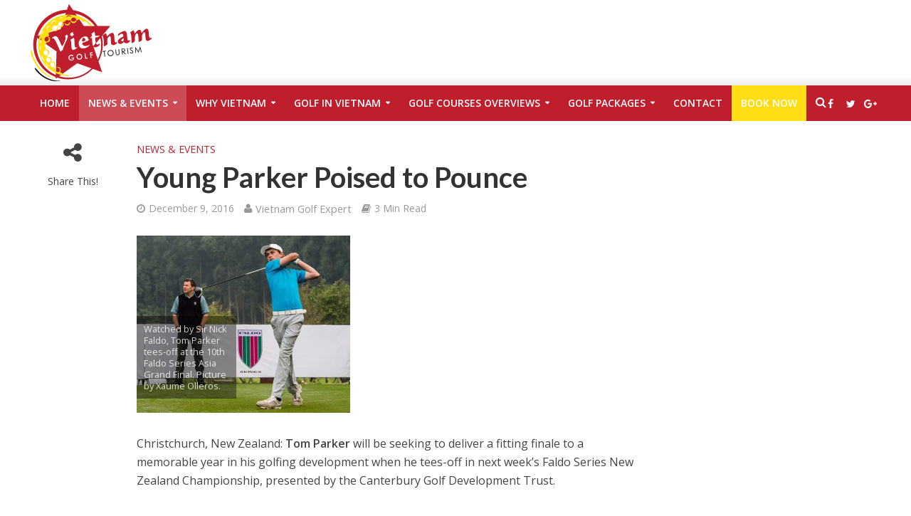

--- FILE ---
content_type: text/html; charset=UTF-8
request_url: https://www.vietnamgolftourism.com/young-parker-poised-to-pounce/
body_size: 20161
content:
<!DOCTYPE html>
<html lang="en-US">
<head>
<meta charset="UTF-8">
<meta name="viewport" content="width=device-width,initial-scale=1.0">
<link rel="pingback" href="https://www.vietnamgolftourism.com/xmlrpc.php">
<link rel="apple-touch-icon" sizes="57x57" href="/favicon/apple-icon-57x57.png">
<link rel="apple-touch-icon" sizes="60x60" href="/favicon/apple-icon-60x60.png">
<link rel="apple-touch-icon" sizes="72x72" href="/favicon/apple-icon-72x72.png">
<link rel="apple-touch-icon" sizes="76x76" href="/favicon/apple-icon-76x76.png">
<link rel="apple-touch-icon" sizes="114x114" href="/favicon/apple-icon-114x114.png">
<link rel="apple-touch-icon" sizes="120x120" href="/favicon/apple-icon-120x120.png">
<link rel="apple-touch-icon" sizes="144x144" href="/favicon/apple-icon-144x144.png">
<link rel="apple-touch-icon" sizes="152x152" href="/favicon/apple-icon-152x152.png">
<link rel="apple-touch-icon" sizes="180x180" href="/favicon/apple-icon-180x180.png">
<link rel="icon" type="image/png" sizes="192x192"  href="/favicon/android-icon-192x192.png">
<link rel="icon" type="image/png" sizes="32x32" href="/favicon/favicon-32x32.png">
<link rel="icon" type="image/png" sizes="96x96" href="/favicon/favicon-96x96.png">
<link rel="icon" type="image/png" sizes="16x16" href="/favicon/favicon-16x16.png">
<link rel="manifest" href="/favicon/manifest.json">
<meta name="msapplication-TileImage" content="/favicon/ms-icon-144x144.png">

<meta name='robots' content='index, follow, max-image-preview:large, max-snippet:-1, max-video-preview:-1' />

	<!-- This site is optimized with the Yoast SEO plugin v24.9 - https://yoast.com/wordpress/plugins/seo/ -->
	<title>Young Parker Poised to Pounce -</title>
	<meta name="description" content="Tom Parker will be seeking to deliver a fitting finale to a memorable year in his golfing development when he tees-off in next week’s Faldo Series New Zealand Championship, presented by the Canterbury Golf Development Trust." />
	<link rel="canonical" href="https://www.vietnamgolftourism.com/young-parker-poised-to-pounce/" />
	<meta property="og:locale" content="en_US" />
	<meta property="og:type" content="article" />
	<meta property="og:title" content="Young Parker Poised to Pounce -" />
	<meta property="og:description" content="Tom Parker will be seeking to deliver a fitting finale to a memorable year in his golfing development when he tees-off in next week’s Faldo Series New Zealand Championship, presented by the Canterbury Golf Development Trust." />
	<meta property="og:url" content="https://www.vietnamgolftourism.com/young-parker-poised-to-pounce/" />
	<meta property="article:published_time" content="2016-12-09T04:57:11+00:00" />
	<meta property="article:modified_time" content="2016-12-13T03:39:47+00:00" />
	<meta property="og:image" content="https://www.vietnamgolftourism.com/wp-content/uploads/2016/12/www.agif_.asiawp-contentuploads201612Tom-Parker-low-300x249-984f399e651ab5232184832c35abf1bd08da5928.jpg" />
	<meta property="og:image:width" content="300" />
	<meta property="og:image:height" content="249" />
	<meta property="og:image:type" content="image/jpeg" />
	<meta name="author" content="Vietnam Golf Expert" />
	<meta name="twitter:card" content="summary_large_image" />
	<meta name="twitter:label1" content="Written by" />
	<meta name="twitter:data1" content="Vietnam Golf Expert" />
	<meta name="twitter:label2" content="Est. reading time" />
	<meta name="twitter:data2" content="2 minutes" />
	<script type="application/ld+json" class="yoast-schema-graph">{"@context":"https://schema.org","@graph":[{"@type":"Article","@id":"https://www.vietnamgolftourism.com/young-parker-poised-to-pounce/#article","isPartOf":{"@id":"https://www.vietnamgolftourism.com/young-parker-poised-to-pounce/"},"author":{"name":"Vietnam Golf Expert","@id":"https://www.vietnamgolftourism.com/#/schema/person/a7acd135854f9cc196d0b81fb0dfa283"},"headline":"Young Parker Poised to Pounce","datePublished":"2016-12-09T04:57:11+00:00","dateModified":"2016-12-13T03:39:47+00:00","mainEntityOfPage":{"@id":"https://www.vietnamgolftourism.com/young-parker-poised-to-pounce/"},"wordCount":476,"publisher":{"@id":"https://www.vietnamgolftourism.com/#organization"},"image":{"@id":"https://www.vietnamgolftourism.com/young-parker-poised-to-pounce/#primaryimage"},"thumbnailUrl":"https://www.vietnamgolftourism.com/wp-content/uploads/2016/12/www.agif_.asiawp-contentuploads201612Tom-Parker-low-300x249-984f399e651ab5232184832c35abf1bd08da5928.jpg","articleSection":["News &amp; Events"],"inLanguage":"en-US"},{"@type":"WebPage","@id":"https://www.vietnamgolftourism.com/young-parker-poised-to-pounce/","url":"https://www.vietnamgolftourism.com/young-parker-poised-to-pounce/","name":"Young Parker Poised to Pounce -","isPartOf":{"@id":"https://www.vietnamgolftourism.com/#website"},"primaryImageOfPage":{"@id":"https://www.vietnamgolftourism.com/young-parker-poised-to-pounce/#primaryimage"},"image":{"@id":"https://www.vietnamgolftourism.com/young-parker-poised-to-pounce/#primaryimage"},"thumbnailUrl":"https://www.vietnamgolftourism.com/wp-content/uploads/2016/12/www.agif_.asiawp-contentuploads201612Tom-Parker-low-300x249-984f399e651ab5232184832c35abf1bd08da5928.jpg","datePublished":"2016-12-09T04:57:11+00:00","dateModified":"2016-12-13T03:39:47+00:00","description":"Tom Parker will be seeking to deliver a fitting finale to a memorable year in his golfing development when he tees-off in next week’s Faldo Series New Zealand Championship, presented by the Canterbury Golf Development Trust.","breadcrumb":{"@id":"https://www.vietnamgolftourism.com/young-parker-poised-to-pounce/#breadcrumb"},"inLanguage":"en-US","potentialAction":[{"@type":"ReadAction","target":["https://www.vietnamgolftourism.com/young-parker-poised-to-pounce/"]}]},{"@type":"ImageObject","inLanguage":"en-US","@id":"https://www.vietnamgolftourism.com/young-parker-poised-to-pounce/#primaryimage","url":"https://www.vietnamgolftourism.com/wp-content/uploads/2016/12/www.agif_.asiawp-contentuploads201612Tom-Parker-low-300x249-984f399e651ab5232184832c35abf1bd08da5928.jpg","contentUrl":"https://www.vietnamgolftourism.com/wp-content/uploads/2016/12/www.agif_.asiawp-contentuploads201612Tom-Parker-low-300x249-984f399e651ab5232184832c35abf1bd08da5928.jpg","width":300,"height":249},{"@type":"BreadcrumbList","@id":"https://www.vietnamgolftourism.com/young-parker-poised-to-pounce/#breadcrumb","itemListElement":[{"@type":"ListItem","position":1,"name":"Home","item":"https://www.vietnamgolftourism.com/"},{"@type":"ListItem","position":2,"name":"Young Parker Poised to Pounce"}]},{"@type":"WebSite","@id":"https://www.vietnamgolftourism.com/#website","url":"https://www.vietnamgolftourism.com/","name":"","description":"","publisher":{"@id":"https://www.vietnamgolftourism.com/#organization"},"potentialAction":[{"@type":"SearchAction","target":{"@type":"EntryPoint","urlTemplate":"https://www.vietnamgolftourism.com/?s={search_term_string}"},"query-input":{"@type":"PropertyValueSpecification","valueRequired":true,"valueName":"search_term_string"}}],"inLanguage":"en-US"},{"@type":"Organization","@id":"https://www.vietnamgolftourism.com/#organization","name":"Vietnam Golf Tourism","url":"https://www.vietnamgolftourism.com/","logo":{"@type":"ImageObject","inLanguage":"en-US","@id":"https://www.vietnamgolftourism.com/#/schema/logo/image/","url":"https://www.vietnamgolftourism.com/wp-content/uploads/2016/01/vietnagolftourism-logo.png","contentUrl":"https://www.vietnamgolftourism.com/wp-content/uploads/2016/01/vietnagolftourism-logo.png","width":272,"height":172,"caption":"Vietnam Golf Tourism"},"image":{"@id":"https://www.vietnamgolftourism.com/#/schema/logo/image/"}},{"@type":"Person","@id":"https://www.vietnamgolftourism.com/#/schema/person/a7acd135854f9cc196d0b81fb0dfa283","name":"Vietnam Golf Expert","image":{"@type":"ImageObject","inLanguage":"en-US","@id":"https://www.vietnamgolftourism.com/#/schema/person/image/","url":"https://secure.gravatar.com/avatar/cf6a641f158ab4ef2eeaa21f2433b4bb4bee3de38f9485a3bcb7041dc34d3200?s=96&d=mm&r=g","contentUrl":"https://secure.gravatar.com/avatar/cf6a641f158ab4ef2eeaa21f2433b4bb4bee3de38f9485a3bcb7041dc34d3200?s=96&d=mm&r=g","caption":"Vietnam Golf Expert"},"url":"https://www.vietnamgolftourism.com/author/xd8724e6a8nv2m/"}]}</script>
	<!-- / Yoast SEO plugin. -->


<link rel='dns-prefetch' href='//connect.livechatinc.com' />
<link rel='dns-prefetch' href='//fonts.googleapis.com' />
<link rel="alternate" type="application/rss+xml" title=" &raquo; Feed" href="https://www.vietnamgolftourism.com/feed/" />
<link rel="alternate" type="application/rss+xml" title=" &raquo; Comments Feed" href="https://www.vietnamgolftourism.com/comments/feed/" />
<link rel="alternate" title="oEmbed (JSON)" type="application/json+oembed" href="https://www.vietnamgolftourism.com/wp-json/oembed/1.0/embed?url=https%3A%2F%2Fwww.vietnamgolftourism.com%2Fyoung-parker-poised-to-pounce%2F" />
<link rel="alternate" title="oEmbed (XML)" type="text/xml+oembed" href="https://www.vietnamgolftourism.com/wp-json/oembed/1.0/embed?url=https%3A%2F%2Fwww.vietnamgolftourism.com%2Fyoung-parker-poised-to-pounce%2F&#038;format=xml" />
<style id='wp-img-auto-sizes-contain-inline-css' type='text/css'>
img:is([sizes=auto i],[sizes^="auto," i]){contain-intrinsic-size:3000px 1500px}
/*# sourceURL=wp-img-auto-sizes-contain-inline-css */
</style>
<style id='wp-emoji-styles-inline-css' type='text/css'>

	img.wp-smiley, img.emoji {
		display: inline !important;
		border: none !important;
		box-shadow: none !important;
		height: 1em !important;
		width: 1em !important;
		margin: 0 0.07em !important;
		vertical-align: -0.1em !important;
		background: none !important;
		padding: 0 !important;
	}
/*# sourceURL=wp-emoji-styles-inline-css */
</style>
<link rel='stylesheet' id='dashicons-css' href='https://www.vietnamgolftourism.com/wp-includes/css/dashicons.min.css?ver=6.9' type='text/css' media='all' />
<link rel='stylesheet' id='admin-bar-css' href='https://www.vietnamgolftourism.com/wp-includes/css/admin-bar.min.css?ver=6.9' type='text/css' media='all' />
<style id='admin-bar-inline-css' type='text/css'>

    /* Hide CanvasJS credits for P404 charts specifically */
    #p404RedirectChart .canvasjs-chart-credit {
        display: none !important;
    }
    
    #p404RedirectChart canvas {
        border-radius: 6px;
    }

    .p404-redirect-adminbar-weekly-title {
        font-weight: bold;
        font-size: 14px;
        color: #fff;
        margin-bottom: 6px;
    }

    #wpadminbar #wp-admin-bar-p404_free_top_button .ab-icon:before {
        content: "\f103";
        color: #dc3545;
        top: 3px;
    }
    
    #wp-admin-bar-p404_free_top_button .ab-item {
        min-width: 80px !important;
        padding: 0px !important;
    }
    
    /* Ensure proper positioning and z-index for P404 dropdown */
    .p404-redirect-adminbar-dropdown-wrap { 
        min-width: 0; 
        padding: 0;
        position: static !important;
    }
    
    #wpadminbar #wp-admin-bar-p404_free_top_button_dropdown {
        position: static !important;
    }
    
    #wpadminbar #wp-admin-bar-p404_free_top_button_dropdown .ab-item {
        padding: 0 !important;
        margin: 0 !important;
    }
    
    .p404-redirect-dropdown-container {
        min-width: 340px;
        padding: 18px 18px 12px 18px;
        background: #23282d !important;
        color: #fff;
        border-radius: 12px;
        box-shadow: 0 8px 32px rgba(0,0,0,0.25);
        margin-top: 10px;
        position: relative !important;
        z-index: 999999 !important;
        display: block !important;
        border: 1px solid #444;
    }
    
    /* Ensure P404 dropdown appears on hover */
    #wpadminbar #wp-admin-bar-p404_free_top_button .p404-redirect-dropdown-container { 
        display: none !important;
    }
    
    #wpadminbar #wp-admin-bar-p404_free_top_button:hover .p404-redirect-dropdown-container { 
        display: block !important;
    }
    
    #wpadminbar #wp-admin-bar-p404_free_top_button:hover #wp-admin-bar-p404_free_top_button_dropdown .p404-redirect-dropdown-container {
        display: block !important;
    }
    
    .p404-redirect-card {
        background: #2c3338;
        border-radius: 8px;
        padding: 18px 18px 12px 18px;
        box-shadow: 0 2px 8px rgba(0,0,0,0.07);
        display: flex;
        flex-direction: column;
        align-items: flex-start;
        border: 1px solid #444;
    }
    
    .p404-redirect-btn {
        display: inline-block;
        background: #dc3545;
        color: #fff !important;
        font-weight: bold;
        padding: 5px 22px;
        border-radius: 8px;
        text-decoration: none;
        font-size: 17px;
        transition: background 0.2s, box-shadow 0.2s;
        margin-top: 8px;
        box-shadow: 0 2px 8px rgba(220,53,69,0.15);
        text-align: center;
        line-height: 1.6;
    }
    
    .p404-redirect-btn:hover {
        background: #c82333;
        color: #fff !important;
        box-shadow: 0 4px 16px rgba(220,53,69,0.25);
    }
    
    /* Prevent conflicts with other admin bar dropdowns */
    #wpadminbar .ab-top-menu > li:hover > .ab-item,
    #wpadminbar .ab-top-menu > li.hover > .ab-item {
        z-index: auto;
    }
    
    #wpadminbar #wp-admin-bar-p404_free_top_button:hover > .ab-item {
        z-index: 999998 !important;
    }
    
/*# sourceURL=admin-bar-inline-css */
</style>
<link rel='stylesheet' id='contact-form-7-css' href='https://www.vietnamgolftourism.com/wp-content/plugins/contact-form-7/includes/css/styles.css?ver=5.9.4' type='text/css' media='all' />
<link rel='stylesheet' id='mks_shortcodes_simple_line_icons-css' href='https://www.vietnamgolftourism.com/wp-content/plugins/meks-flexible-shortcodes/css/simple-line/simple-line-icons.css?ver=1.3.8' type='text/css' media='screen' />
<link rel='stylesheet' id='mks_shortcodes_css-css' href='https://www.vietnamgolftourism.com/wp-content/plugins/meks-flexible-shortcodes/css/style.css?ver=1.3.8' type='text/css' media='screen' />
<link rel='stylesheet' id='herald-fonts-css' href='https://fonts.googleapis.com/css?family=Open+Sans%3A400%2C600%26subset%3Dlatin%2Clatin-ext%7CLato%3A400%2C700%26subset%3Dlatin%2Clatin-ext&#038;ver=1.2' type='text/css' media='all' />
<link rel='stylesheet' id='herald-main-css' href='https://www.vietnamgolftourism.com/wp-content/themes/herald/assets/css/min.css?ver=1.2' type='text/css' media='all' />
<style id='herald-main-inline-css' type='text/css'>
.herald-site-header .header-top,.header-top .herald-in-popup,.header-top .herald-menu ul{background: #111111;color: #aaaaaa;}.header-top a{color: #aaaaaa;}.header-top a:hover,.header-top .herald-menu li:hover > a{color: #ffffff;}.header-top .herald-menu-popup:hover > span,.header-top .herald-menu-popup-search span:hover,.header-top .herald-menu-popup-search.herald-search-active{color: #ffffff;}#wp-calendar tbody td a{background: #bf1e2d;color:#FFF;}.header-middle {background-repeat:repeat-x;background-image:url('https://demo.mekshq.com/herald/wp-content/uploads/2015/11/shadow_bgnd.png');}.header-middle{background-color: #ffffff;color: #ffffff;}.header-middle a{color: #ffffff;}.header-middle.herald-header-wraper,.header-middle .col-lg-12{height: 120px;}.header-middle .sub-menu{background-color: #ffffff;}.header-middle .sub-menu a,.header-middle .herald-search-submit:hover,.header-middle li.herald-mega-menu .col-lg-3 a:hover,.header-middle li.herald-mega-menu .col-lg-3 a:hover:after{color: #111111;}.header-middle .herald-menu li:hover > a,.header-middle .herald-menu-popup-search:hover > span{color: #111111;background-color: #ffffff;}.header-middle .current-menu-parent a,.header-middle .current-menu-ancestor a,.header-middle .current_page_item > a,.header-middle .current-menu-item > a{background-color: rgba(255,255,255,0.2); }.header-middle .sub-menu > li > a,.header-middle .herald-search-submit,.header-middle li.herald-mega-menu .col-lg-3 a{color: rgba(17,17,17,0.7); }.header-middle .sub-menu > li:hover > a{color: #111111; }.header-middle .herald-in-popup{background-color: #ffffff;}.header-middle .herald-menu-popup a{color: #111111;}.header-middle .herald-in-popup{background-color: #ffffff;}.header-middle .herald-search-input{color: #111111;}.header-middle .herald-menu-popup a{color: #111111;}.header-middle .herald-menu-popup > span,.header-middle .herald-search-active > span{color: #ffffff;}.header-middle .herald-menu-popup:hover > span,.header-middle .herald-search-active > span{background-color: #ffffff;color: #111111;}.header-bottom{background: #bf1e2d;color: #ffffff;}.header-bottom a,.header-bottom .herald-site-header .herald-search-submit{color: #ffffff;}.header-bottom a:hover{color: #424242;}.header-bottom a:hover,.header-bottom .herald-menu li:hover > a,.header-bottom li.herald-mega-menu .col-lg-3 a:hover:after{color: #424242;}.header-bottom .herald-menu li:hover > a,.header-bottom .herald-menu-popup-search:hover > span{color: #424242;background-color: #ffffff;}.header-bottom .current-menu-parent a,.header-bottom .current-menu-ancestor a,.header-bottom .current_page_item > a,.header-bottom .current-menu-item > a {background-color: rgba(255,255,255,0.2); }.header-bottom .sub-menu{background-color: #ffffff;}.header-bottom .herald-menu li.herald-mega-menu .col-lg-3 a,.header-bottom .sub-menu > li > a,.header-bottom .herald-search-submit{color: rgba(66,66,66,0.7); }.header-bottom .herald-menu li.herald-mega-menu .col-lg-3 a:hover,.header-bottom .sub-menu > li:hover > a{color: #424242; }.header-bottom .sub-menu > li > a,.header-bottom .herald-search-submit{color: rgba(66,66,66,0.7); }.header-bottom .sub-menu > li:hover > a{color: #424242; }.header-bottom .herald-in-popup{background-color: #ffffff;}.header-bottom .herald-menu-popup a{color: #424242;}.header-bottom .herald-in-popup,.header-bottom .herald-search-input{background-color: #ffffff;}.header-bottom .herald-menu-popup a,.header-bottom .herald-search-input{color: #424242;}.header-bottom .herald-menu-popup > span,.header-bottom .herald-search-active > span{color: #ffffff;}.header-bottom .herald-menu-popup:hover > span,.header-bottom .herald-search-active > span{background-color: #ffffff;color: #424242;}.herald-header-sticky{background: #bf1e2d;color: #ffffff;}.herald-header-sticky a{color: #ffffff;}.herald-header-sticky .herald-menu li:hover > a{color: #444444;background-color: #ffffff;}.herald-header-sticky .sub-menu{background-color: #ffffff;}.herald-header-sticky .sub-menu a{color: #444444;}.herald-header-sticky .sub-menu > li:hover > a{color: #bf1e2d;}.herald-header-sticky .herald-in-popup,.herald-header-sticky .herald-search-input{background-color: #ffffff;}.herald-header-sticky .herald-menu-popup a{color: #444444;}.herald-header-sticky .herald-menu-popup > span,.herald-header-sticky .herald-search-active > span{color: #ffffff;}.herald-header-sticky .herald-menu-popup:hover > span,.herald-header-sticky .herald-search-active > span{background-color: #ffffff;color: #444444;}.herald-header-sticky .herald-search-input,.herald-header-sticky .herald-search-submit{color: #444444;}.herald-header-sticky .herald-menu li:hover > a,.herald-header-sticky .herald-menu-popup-search:hover > span{color: #444444;background-color: #ffffff;}.header-trending{background: #eeeeee;color: #666666;}.header-trending a{color: #666666;}.header-trending a:hover{color: #111111;}body {background-color:transparent;background-repeat:repeat;background-size:inherit;background-attachment:fixed;background-position:center center;;color: #444444;font-family: 'Open Sans';font-weight: 400;}.herald-site-content{background-color:#ffffff; box-shadow: 0 0 0 1px rgba(68,68,68,0.1);}h1, h2, h3, h4, h5, h6,.h1, .h2, .h3, .h4, .h5, .h6, .h7{font-family: 'Lato';font-weight: 700;}.header-middle .herald-menu,.header-bottom .herald-menu,.herald-header-sticky .herald-menu,.herald-mobile-nav{font-family: 'Open Sans';font-weight: 600;}.herald-menu li.herald-mega-menu .herald-ovrld .meta-category a{font-family: 'Open Sans';font-weight: 400;}.herald-entry-content blockquote p{color: #bf1e2d;}pre {background: rgba(68,68,68,0.06);border: 1px solid rgba(68,68,68,0.2);}thead {background: rgba(68,68,68,0.06);}a,.entry-title a:hover,.herald-menu .sub-menu li .meta-category a{color: #bf1e2d;}.entry-meta-wrapper .entry-meta span:before,.entry-meta-wrapper .entry-meta a:before,.entry-meta-wrapper .entry-meta .meta-item:before,.entry-meta-wrapper .entry-meta div,li.herald-mega-menu .sub-menu .entry-title a,.entry-meta-wrapper .herald-author-twitter{color: #444444;}.herald-mod-title h1,.herald-mod-title h2,.herald-mod-title h4{color: #ffffff;}.herald-mod-head:after,.herald-mod-title .herald-color,.widget-title:after,.widget-title span{color: #ffffff;background-color: #333333;}.herald-ovrld .meta-category a,.herald-fa-wrapper .meta-category a{background-color: #bf1e2d;}.meta-tags a,.widget_tag_cloud a,.herald-share-meta:after{background: rgba(51,51,51,0.1);}h1, h2, h3, h4, h5, h6,.entry-title a {color: #333333;}.herald-pagination .page-numbers,.herald-mod-subnav a,.herald-mod-actions a,.herald-slider-controls div,.meta-tags a,.widget.widget_tag_cloud a,.herald-sidebar .mks_autor_link_wrap a,.mks_themeforest_widget .mks_read_more a,.herald-read-more{color: #444444;}.widget.widget_tag_cloud a:hover,.entry-content .meta-tags a:hover{background-color: #bf1e2d;color: #FFF;}.herald-pagination .prev.page-numbers,.herald-pagination .next.page-numbers,.herald-pagination .prev.page-numbers:hover,.herald-pagination .next.page-numbers:hover,.herald-pagination .page-numbers.current,.herald-pagination .page-numbers.current:hover,.herald-next a,.herald-pagination .herald-next a:hover,.herald-prev a,.herald-pagination .herald-prev a:hover,.herald-load-more a,.herald-load-more a:hover,.entry-content .herald-search-submit,.herald-mod-desc .herald-search-submit,.wpcf7-submit{background-color:#bf1e2d;color: #FFF;}.herald-pagination .page-numbers:hover{background-color: rgba(68,68,68,0.1);}.widget a,.recentcomments a,.widget a:hover,.herald-sticky-next a:hover,.herald-sticky-prev a:hover,.herald-mod-subnav a:hover,.herald-mod-actions a:hover,.herald-slider-controls div:hover,.meta-tags a:hover,.widget_tag_cloud a:hover,.mks_autor_link_wrap a:hover,.mks_themeforest_widget .mks_read_more a:hover,.herald-read-more:hover,.widget .entry-title a:hover,li.herald-mega-menu .sub-menu .entry-title a:hover,.entry-meta-wrapper .meta-item:hover a,.entry-meta-wrapper .meta-item:hover a:before,.entry-meta-wrapper .herald-share:hover > span,.entry-meta-wrapper .herald-author-name:hover,.entry-meta-wrapper .herald-author-twitter:hover,.entry-meta-wrapper .herald-author-twitter:hover:before{color:#bf1e2d;}.widget ul li a,.widget .entry-title a,.herald-author-name,.entry-meta-wrapper .meta-item,.entry-meta-wrapper .meta-item span,.entry-meta-wrapper .meta-item a,.herald-mod-actions a{color: #444444;}.widget li:before{background: rgba(68,68,68,0.3);}.widget_categories .count{background: #bf1e2d;color: #FFF;}input[type="submit"],.spinner > div{background-color: #bf1e2d;}.herald-mod-actions a:hover,.comment-body .edit-link a{color:#bf1e2d;}.herald-header-wraper .herald-soc-nav a:hover,.meta-tags span,li.herald-mega-menu .herald-ovrld .entry-title a,li.herald-mega-menu .herald-ovrld .entry-title a:hover{color: #FFF;}.entry-meta .meta-item, .entry-meta span, .entry-meta a,.meta-category span,.post-date,.recentcomments,.rss-date,.comment-metadata a,.entry-meta a:hover,.herald-menu li.herald-mega-menu .col-lg-3 a:after {color: #999999;}.herald-lay-a .herald-lay-over{background: #ffffff;}.herald-pagination a:hover,input[type="submit"]:hover,.entry-content .herald-search-submit:hover,.wpcf7-submit:hover,.herald-fa-wrapper .meta-category a:hover,.herald-ovrld .meta-category a:hover,.herald-mod-desc .herald-search-submit:hover,.herald-single-sticky .herald-share li a:hover{cursor: pointer;text-decoration: none;background-image: -moz-linear-gradient(left,rgba(0,0,0,0.1) 0%,rgba(0,0,0,0.1) 100%);background-image: -webkit-gradient(linear,left top,right top,color-stop(0%,rgba(0,0,0,0.1)),color-stop(100%,rgba(0,0,0,0.1)));background-image: -webkit-linear-gradient(left,rgba(0,0,0,0.1) 0%,rgba(0,0,0,0.1) 100%);background-image: -o-linear-gradient(left,rgba(0,0,0,0.1) 0%,rgba(0,0,0,0.1) 100%);background-image: -ms-linear-gradient(left,rgba(0,0,0,0.1) 0%,rgba(0,0,0,0.1) 100%);background-image: linear-gradient(to right,rgba(0,0,0,0.1) 0%,rgba(0,0,0,0.1) 100%);}.herald-sticky-next a,.herald-sticky-prev a{color: #444444;}.herald-sticky-prev a:before,.herald-sticky-next a:before,.herald-comment-action,.meta-tags span,.herald-entry-content .herald-link-pages a{background: #444444;}.herald-sticky-prev a:hover:before,.herald-sticky-next a:hover:before,.herald-comment-action:hover,div.mejs-controls .mejs-time-rail .mejs-time-current,.herald-entry-content .herald-link-pages a:hover{background: #bf1e2d;} .herald-site-footer{background: #f7f7f7;color: #222222;}.herald-site-footer .widget-title span{color: #222222;background: transparent;}.herald-site-footer .widget-title:before{background:#222222;}.herald-site-footer .widget-title:after,.herald-site-footer .widget_tag_cloud a{background: rgba(34,34,34,0.1);}.herald-site-footer .widget li:before{background: rgba(34,34,34,0.3);}.herald-site-footer a,.herald-site-footer .widget a:hover,.herald-site-footer .widget .meta-category a,.herald-site-footer .herald-slider-controls .owl-prev:hover,.herald-site-footer .herald-slider-controls .owl-next:hover,.herald-site-footer .herald-slider-controls .herald-mod-actions:hover{color: #bf1e2d;}.herald-site-footer .widget a,.herald-site-footer .mks_author_widget h3{color: #222222;}.herald-site-footer .entry-meta .meta-item, .herald-site-footer .entry-meta span, .herald-site-footer .entry-meta a, .herald-site-footer .meta-category span, .herald-site-footer .post-date, .herald-site-footer .recentcomments, .herald-site-footer .rss-date, .herald-site-footer .comment-metadata a{color: #bf1e2d;}.herald-site-footer .mks_author_widget .mks_autor_link_wrap a, .herald-site-footer.mks_read_more a, .herald-site-footer .herald-read-more,.herald-site-footer .herald-slider-controls .owl-prev, .herald-site-footer .herald-slider-controls .owl-next, .herald-site-footer .herald-mod-wrap .herald-mod-actions a{border-color: rgba(34,34,34,0.2);}.herald-site-footer .mks_author_widget .mks_autor_link_wrap a:hover, .herald-site-footer.mks_read_more a:hover, .herald-site-footer .herald-read-more:hover,.herald-site-footer .herald-slider-controls .owl-prev:hover, .herald-site-footer .herald-slider-controls .owl-next:hover, .herald-site-footer .herald-mod-wrap .herald-mod-actions a:hover{border-color: rgba(191,30,45,0.5);}.herald-site-footer .widget_search .herald-search-input{color: #f7f7f7;}.herald-site-footer .widget_tag_cloud a:hover{background:#bf1e2d;color:#FFF;}.footer-bottom a{color:#222222;}.footer-bottom a:hover,.footer-bottom .herald-copyright a{color:#bf1e2d;}.footer-bottom .herald-menu li:hover > a{color: #bf1e2d;}.footer-bottom .sub-menu{background-color: rgba(0,0,0,0.5);} .herald-pagination{border-top: 1px solid rgba(51,51,51,0.1);}.entry-content a:hover,.comment-respond a:hover,.comment-reply-link:hover{border-bottom: 2px solid #bf1e2d;}.footer-bottom .herald-copyright a:hover{border-bottom: 2px solid #bf1e2d;}.herald-slider-controls .owl-prev,.herald-slider-controls .owl-next,.herald-mod-wrap .herald-mod-actions a{border: 1px solid rgba(68,68,68,0.2);}.herald-slider-controls .owl-prev:hover,.herald-slider-controls .owl-next:hover,.herald-mod-wrap .herald-mod-actions a:hover{border-color: rgba(191,30,45,0.5);}.herald-pagination,.herald-link-pages,#wp-calendar thead th,#wp-calendar tbody td,#wp-calendar tbody td:last-child{border-color: rgba(68,68,68,0.1);}.herald-lay-h:after,.herald-site-content .herald-related .herald-lay-h:after,.herald-lay-e:after,.herald-site-content .herald-related .herald-lay-e:after,.herald-lay-j:after,.herald-site-content .herald-related .herald-lay-j:after,.herald-lay-l:after,.herald-site-content .herald-related .herald-lay-l:after {background-color: rgba(68,68,68,0.1);}input[type="text"], input[type="email"], input[type="url"], input[type="tel"], input[type="number"], input[type="date"], input[type="password"], select, textarea,.herald-single-sticky,td,th,table,.mks_author_widget .mks_autor_link_wrap a,.mks_read_more a,.herald-read-more{border-color: rgba(68,68,68,0.2);}.entry-content .herald-search-input,.herald-fake-button,input[type="text"]:focus, input[type="email"]:focus, input[type="url"]:focus, input[type="tel"]:focus, input[type="number"]:focus, input[type="date"]:focus, input[type="password"]:focus, textarea:focus{border-color: rgba(68,68,68,0.3);}.mks_author_widget .mks_autor_link_wrap a:hover,.mks_read_more a:hover,.herald-read-more:hover{border-color: rgba(191,30,45,0.5);}.comment-form,.herald-gray-area,.entry-content .herald-search-form,.herald-mod-desc .herald-search-form{background-color: rgba(68,68,68,0.06);border: 1px solid rgba(68,68,68,0.15);}.single .row .herald-ad,.archive .row .herald-ad{border-top: 1px solid rgba(68,68,68,0.15);}.archive .row .herald-ad{border-bottom: 1px solid rgba(68,68,68,0.15);}li.comment .comment-body:after{background-color: rgba(68,68,68,0.06);}.herald-pf-invert .entry-title a:hover .herald-format-icon{background: #bf1e2d;}.herald-responsive-header,.herald-mobile-nav{color: #ffffff;background: #bf1e2d;}.herald-responsive-header a{color: #ffffff;}.herald-mobile-nav li a{color: #ffffff;}.herald-mobile-nav li a,.herald-mobile-nav .herald-mega-menu.herald-mega-menu-classic>.sub-menu>li>a{border-bottom: 1px solid rgba(255,255,255,0.15);}.herald-mobile-nav{border-right: 1px solid rgba(255,255,255,0.15);}.herald-mobile-nav li a:hover{color: #fff;background-color: #424242;}.herald-menu-toggler{color: #ffffff;border-color: rgba(255,255,255,0.15);}.site-title a{text-transform: none;}.site-description{text-transform: none;}.main-navigation{text-transform: uppercase;}.entry-title{text-transform: none;}.meta-category a{text-transform: uppercase;}.herald-mod-title{text-transform: none;}.herald-sidebar .widget-title{text-transform: none;}.herald-site-footer .widget-title{text-transform: none;}
/*# sourceURL=herald-main-inline-css */
</style>
<link rel='stylesheet' id='meks-ads-widget-css' href='https://www.vietnamgolftourism.com/wp-content/plugins/meks-easy-ads-widget/css/style.css?ver=2.0.9' type='text/css' media='all' />
<link rel='stylesheet' id='meks-flickr-widget-css' href='https://www.vietnamgolftourism.com/wp-content/plugins/meks-simple-flickr-widget/css/style.css?ver=1.3' type='text/css' media='all' />
<link rel='stylesheet' id='meks-author-widget-css' href='https://www.vietnamgolftourism.com/wp-content/plugins/meks-smart-author-widget/css/style.css?ver=1.1.5' type='text/css' media='all' />
<link rel='stylesheet' id='meks-social-widget-css' href='https://www.vietnamgolftourism.com/wp-content/plugins/meks-smart-social-widget/css/style.css?ver=1.6.5' type='text/css' media='all' />
<link rel='stylesheet' id='meks-themeforest-widget-css' href='https://www.vietnamgolftourism.com/wp-content/plugins/meks-themeforest-smart-widget/css/style.css?ver=1.6' type='text/css' media='all' />
<script type="text/javascript" src="https://www.vietnamgolftourism.com/wp-includes/js/jquery/jquery.min.js?ver=3.7.1" id="jquery-core-js"></script>
<script type="text/javascript" src="https://www.vietnamgolftourism.com/wp-includes/js/jquery/jquery-migrate.min.js?ver=3.4.1" id="jquery-migrate-js"></script>
<script type="text/javascript" id="text-connect-js-extra">
/* <![CDATA[ */
var textConnect = {"addons":[],"ajax_url":"https://www.vietnamgolftourism.com/wp-admin/admin-ajax.php","visitor":null};
//# sourceURL=text-connect-js-extra
/* ]]> */
</script>
<script type="text/javascript" src="https://www.vietnamgolftourism.com/wp-content/plugins/wp-live-chat-software-for-wordpress/includes/js/textConnect.js?ver=5.0.10" id="text-connect-js"></script>
<link rel="https://api.w.org/" href="https://www.vietnamgolftourism.com/wp-json/" /><link rel="alternate" title="JSON" type="application/json" href="https://www.vietnamgolftourism.com/wp-json/wp/v2/posts/9899" /><link rel="EditURI" type="application/rsd+xml" title="RSD" href="https://www.vietnamgolftourism.com/xmlrpc.php?rsd" />
<meta name="generator" content="WordPress 6.9" />
<link rel='shortlink' href='https://www.vietnamgolftourism.com/?p=9899' />
<meta name="generator" content="Feed to Post 3.13.3" />
<style type="text/css">.header-middle .hel-c, .header-middle .hel-l, .header-middle .hel-r, .herald-infinite-scroll a, .herald-loader-active { opacity: 100; } .fa-post-thumbnail::before {background:none !important;} .mks_toggle { border-color: rgb(191, 30, 45) !important; -moz-border-top-colors: rgb(191, 30, 45) !important; -moz-border-right-colors: rgb(191, 30, 45) !important; -moz-border-bottom-colors: rgb(191, 30, 45) !important; -moz-border-left-colors: rgb(191, 30, 45) !important; border-width: 3px !important; border-bottom: 3px solid !important; } .mks_toggle_heading { font-weight: bolder !important; color: #FFFFFF; background-color: #BF1E2D; } /*.herald-header-sticky { background: #BF1E2D none repeat scroll 0% 0%; }*/ @media only screen and (min-width:768px){ .mgt-25 {margin-top: -25px !important;} .herald-lay-c {min-height: 500px !important;} .herald-lay-f {min-height: 254px !important;} } #menu-item-2953, .menu-item-2953 {background-color:#FFDE16; color:#333;} /*#menu-item-2953 ::before {content:"\f14a";}*/</style><meta name="google-site-verification" content="kUJfH-tEIHWqssVLzFOX7tDn17d4l7elZWTvZ69Y_9Q" />
<script>
  (function(i,s,o,g,r,a,m){i['GoogleAnalyticsObject']=r;i[r]=i[r]||function(){
  (i[r].q=i[r].q||[]).push(arguments)},i[r].l=1*new Date();a=s.createElement(o),
  m=s.getElementsByTagName(o)[0];a.async=1;a.src=g;m.parentNode.insertBefore(a,m)
  })(window,document,'script','//www.google-analytics.com/analytics.js','ga');

  ga('create', 'UA-182731-54', 'auto');
  ga('require', 'displayfeatures');
  ga('require', 'linkid');
  ga('send', 'pageview');

</script></head>

<body data-rsssl=1 class="wp-singular post-template-default single single-post postid-9899 single-format-standard wp-theme-herald chrome herald-boxed">
	

	
	<header id="header" class="herald-site-header">
		
											<div class="header-middle herald-header-wraper hidden-xs hidden-sm">
	<div class="container">
		<div class="row">
				<div class="col-lg-12 hel-el">
				
															<div class="hel-l herald-go-hor">
													<div class="site-branding">
				<span class="site-title h1"><a href="https://www.vietnamgolftourism.com/" rel="home"><img class="herald-logo" src="https://www.vietnamgolftourism.com/wp-content/uploads/2016/01/vietnagolftourism-logo-1.png" alt="" ></a></span>
	</div>
											</div>
					
										
															<div class="hel-r herald-go-hor">
																								</div>
								
					
				
				</div>
		</div>
		</div>
</div>							<div class="header-bottom herald-header-wraper hidden-sm hidden-xs">
	<div class="container">
		<div class="row">
				<div class="col-lg-12">
				
															<div class="hel-l">
													<nav class="main-navigation herald-menu">	
				<ul id="menu-main-menu" class="menu"><li id="menu-item-2839" class="menu-item menu-item-type-post_type menu-item-object-page menu-item-home menu-item-2839"><a href="https://www.vietnamgolftourism.com/">Home</a><li id="menu-item-2848" class="menu-item menu-item-type-taxonomy menu-item-object-category current-post-ancestor current-menu-parent current-post-parent menu-item-2848 herald-mega-menu"><a href="https://www.vietnamgolftourism.com/news-events/">News &#038; Events</a><ul class="sub-menu"><li class="container herald-section herald-no-sid"><div class="row"><div class="herald-module col-lg-12"><div class="row row-eq-height"><article class="herald-lay-i post-27225 post type-post status-publish format-standard has-post-thumbnail hentry category-news-events">
	

			<div class="herald-post-thumbnail herald-format-icon-small">
			<a href="https://www.vietnamgolftourism.com/accors-2026-expansion-new-luxury-resorts-and-hotels-set-to-transform-travel-in-the-us-france-thailand-and-beyond/" title="Accor’s 2026 Expansion: New Luxury Resorts and Hotels Set to Transform Travel in the US, France, Thailand, and Beyond!">
				<img width="300" height="168" src="https://www.vietnamgolftourism.com/wp-content/uploads/2025/12/IMG_8255-300x168.jpeg" class="attachment-herald-lay-i-full size-herald-lay-i-full wp-post-image" alt="" decoding="async" loading="lazy" srcset="https://www.vietnamgolftourism.com/wp-content/uploads/2025/12/IMG_8255-300x168.jpeg 300w, https://www.vietnamgolftourism.com/wp-content/uploads/2025/12/IMG_8255-470x264.jpeg 470w, https://www.vietnamgolftourism.com/wp-content/uploads/2025/12/IMG_8255-640x360.jpeg 640w, https://www.vietnamgolftourism.com/wp-content/uploads/2025/12/IMG_8255-215x120.jpeg 215w, https://www.vietnamgolftourism.com/wp-content/uploads/2025/12/IMG_8255-414x232.jpeg 414w" sizes="auto, (max-width: 300px) 100vw, 300px" />							</a>
		</div>
	

	<div class="entry-header">
					<span class="meta-category meta-small"><a href="https://www.vietnamgolftourism.com/news-events/" class="herald-cat-48">News &amp; Events</a></span>
		
		<h2 class="entry-title h6"><a href="https://www.vietnamgolftourism.com/accors-2026-expansion-new-luxury-resorts-and-hotels-set-to-transform-travel-in-the-us-france-thailand-and-beyond/">Accor’s 2026 Expansion: New Luxury Resorts and Hotels Set to Transform Travel in the US, France, Thailand, and Beyond!</a></h2>
			</div>


</article><article class="herald-lay-i post-27218 post type-post status-publish format-standard has-post-thumbnail hentry category-accessories category-forelinks category-news-events">
	

			<div class="herald-post-thumbnail herald-format-icon-small">
			<a href="https://www.vietnamgolftourism.com/he-runs-a-golf-glove-company-out-of-his-bedroom-and-its-helping-junior-golfers/" title="He runs a golf glove company out of his bedroom &#8211; and it&#039;s helping junior golfers">
				<img width="300" height="168" src="https://www.vietnamgolftourism.com/wp-content/uploads/2025/12/3aa38cdec57718bb717d26d5ffd5a504-300x168." class="attachment-herald-lay-i-full size-herald-lay-i-full wp-post-image" alt="" decoding="async" loading="lazy" srcset="https://www.vietnamgolftourism.com/wp-content/uploads/2025/12/3aa38cdec57718bb717d26d5ffd5a504-300x168. 300w, https://www.vietnamgolftourism.com/wp-content/uploads/2025/12/3aa38cdec57718bb717d26d5ffd5a504-1024x576. 1024w, https://www.vietnamgolftourism.com/wp-content/uploads/2025/12/3aa38cdec57718bb717d26d5ffd5a504-768x432. 768w, https://www.vietnamgolftourism.com/wp-content/uploads/2025/12/3aa38cdec57718bb717d26d5ffd5a504-1536x864. 1536w, https://www.vietnamgolftourism.com/wp-content/uploads/2025/12/3aa38cdec57718bb717d26d5ffd5a504-990x557. 990w, https://www.vietnamgolftourism.com/wp-content/uploads/2025/12/3aa38cdec57718bb717d26d5ffd5a504-1320x743. 1320w, https://www.vietnamgolftourism.com/wp-content/uploads/2025/12/3aa38cdec57718bb717d26d5ffd5a504-470x264. 470w, https://www.vietnamgolftourism.com/wp-content/uploads/2025/12/3aa38cdec57718bb717d26d5ffd5a504-640x360. 640w, https://www.vietnamgolftourism.com/wp-content/uploads/2025/12/3aa38cdec57718bb717d26d5ffd5a504-215x120. 215w, https://www.vietnamgolftourism.com/wp-content/uploads/2025/12/3aa38cdec57718bb717d26d5ffd5a504-414x232. 414w, https://www.vietnamgolftourism.com/wp-content/uploads/2025/12/3aa38cdec57718bb717d26d5ffd5a504 1856w" sizes="auto, (max-width: 300px) 100vw, 300px" />							</a>
		</div>
	

	<div class="entry-header">
					<span class="meta-category meta-small"><a href="https://www.vietnamgolftourism.com/accessories/" class="herald-cat-384">Accessories</a> <span>&bull;</span> <a href="https://www.vietnamgolftourism.com/forelinks/" class="herald-cat-385">forelinks</a> <span>&bull;</span> <a href="https://www.vietnamgolftourism.com/news-events/" class="herald-cat-48">News &amp; Events</a></span>
		
		<h2 class="entry-title h6"><a href="https://www.vietnamgolftourism.com/he-runs-a-golf-glove-company-out-of-his-bedroom-and-its-helping-junior-golfers/">He runs a golf glove company out of his bedroom &#8211; and it&#039;s helping junior golfers</a></h2>
			</div>


</article><article class="herald-lay-i post-27211 post type-post status-publish format-standard has-post-thumbnail hentry category-news-events">
	

			<div class="herald-post-thumbnail herald-format-icon-small">
			<a href="https://www.vietnamgolftourism.com/solaire-resort-takes-home-2-wins-at-tdm-travel-trade-excellence-awards-2025-asia/" title="Solaire Resort takes home 2 wins at TDM Travel Trade Excellence Awards 2025 – Asia">
				<img width="300" height="168" src="https://www.vietnamgolftourism.com/wp-content/uploads/2025/12/f73f3b9e-solaire-resort-300x168.webp" class="attachment-herald-lay-i-full size-herald-lay-i-full wp-post-image" alt="" decoding="async" loading="lazy" srcset="https://www.vietnamgolftourism.com/wp-content/uploads/2025/12/f73f3b9e-solaire-resort-300x168.webp 300w, https://www.vietnamgolftourism.com/wp-content/uploads/2025/12/f73f3b9e-solaire-resort-990x556.webp 990w, https://www.vietnamgolftourism.com/wp-content/uploads/2025/12/f73f3b9e-solaire-resort-470x264.webp 470w, https://www.vietnamgolftourism.com/wp-content/uploads/2025/12/f73f3b9e-solaire-resort-640x360.webp 640w, https://www.vietnamgolftourism.com/wp-content/uploads/2025/12/f73f3b9e-solaire-resort-215x120.webp 215w, https://www.vietnamgolftourism.com/wp-content/uploads/2025/12/f73f3b9e-solaire-resort-414x232.webp 414w" sizes="auto, (max-width: 300px) 100vw, 300px" />							</a>
		</div>
	

	<div class="entry-header">
					<span class="meta-category meta-small"><a href="https://www.vietnamgolftourism.com/news-events/" class="herald-cat-48">News &amp; Events</a></span>
		
		<h2 class="entry-title h6"><a href="https://www.vietnamgolftourism.com/solaire-resort-takes-home-2-wins-at-tdm-travel-trade-excellence-awards-2025-asia/">Solaire Resort takes home 2 wins at TDM Travel Trade Excellence Awards 2025 – Asia</a></h2>
			</div>


</article><article class="herald-lay-i post-27204 post type-post status-publish format-standard has-post-thumbnail hentry category-news-events">
	

			<div class="herald-post-thumbnail herald-format-icon-small">
			<a href="https://www.vietnamgolftourism.com/punta-mita-mexicos-secret-luxury-peninsula-taking-the-global-travel-world-by-a-huge-surge/" title="Punta Mita: Mexico’s Secret Luxury Peninsula Taking The Global Travel World By A Huge Surge!">
				<img width="300" height="168" src="https://www.vietnamgolftourism.com/wp-content/uploads/2025/12/A-luxury-peninsula-850x567-1-300x168.jpg" class="attachment-herald-lay-i-full size-herald-lay-i-full wp-post-image" alt="" decoding="async" loading="lazy" srcset="https://www.vietnamgolftourism.com/wp-content/uploads/2025/12/A-luxury-peninsula-850x567-1-300x168.jpg 300w, https://www.vietnamgolftourism.com/wp-content/uploads/2025/12/A-luxury-peninsula-850x567-1-470x264.jpg 470w, https://www.vietnamgolftourism.com/wp-content/uploads/2025/12/A-luxury-peninsula-850x567-1-640x360.jpg 640w, https://www.vietnamgolftourism.com/wp-content/uploads/2025/12/A-luxury-peninsula-850x567-1-215x120.jpg 215w, https://www.vietnamgolftourism.com/wp-content/uploads/2025/12/A-luxury-peninsula-850x567-1-414x232.jpg 414w" sizes="auto, (max-width: 300px) 100vw, 300px" />							</a>
		</div>
	

	<div class="entry-header">
					<span class="meta-category meta-small"><a href="https://www.vietnamgolftourism.com/news-events/" class="herald-cat-48">News &amp; Events</a></span>
		
		<h2 class="entry-title h6"><a href="https://www.vietnamgolftourism.com/punta-mita-mexicos-secret-luxury-peninsula-taking-the-global-travel-world-by-a-huge-surge/">Punta Mita: Mexico’s Secret Luxury Peninsula Taking The Global Travel World By A Huge Surge!</a></h2>
			</div>


</article></div></div></div></li></ul><li id="menu-item-2849" class="menu-item menu-item-type-taxonomy menu-item-object-category menu-item-2849 herald-mega-menu"><a href="https://www.vietnamgolftourism.com/why-vietnam/">Why Vietnam</a><ul class="sub-menu"><li class="container herald-section herald-no-sid"><div class="row"><div class="herald-module col-lg-12"><div class="row row-eq-height"><article class="herald-lay-i post-4270 post type-post status-publish format-standard has-post-thumbnail hentry category-why-vietnam">
	

			<div class="herald-post-thumbnail herald-format-icon-small">
			<a href="https://www.vietnamgolftourism.com/vietnam-great-weather-365-days-a-year/" title="Vietnam Great Weather 365 Days a Year">
				<img width="300" height="168" src="https://www.vietnamgolftourism.com/wp-content/uploads/ngg_featured/w_photo_2-300x168.jpg" class="attachment-herald-lay-i-full size-herald-lay-i-full wp-post-image" alt="" decoding="async" loading="lazy" srcset="https://www.vietnamgolftourism.com/wp-content/uploads/ngg_featured/w_photo_2-300x168.jpg 300w, https://www.vietnamgolftourism.com/wp-content/uploads/ngg_featured/w_photo_2-470x264.jpg 470w, https://www.vietnamgolftourism.com/wp-content/uploads/ngg_featured/w_photo_2-640x360.jpg 640w, https://www.vietnamgolftourism.com/wp-content/uploads/ngg_featured/w_photo_2-215x120.jpg 215w, https://www.vietnamgolftourism.com/wp-content/uploads/ngg_featured/w_photo_2-414x232.jpg 414w" sizes="auto, (max-width: 300px) 100vw, 300px" />							</a>
		</div>
	

	<div class="entry-header">
					<span class="meta-category meta-small"><a href="https://www.vietnamgolftourism.com/why-vietnam/" class="herald-cat-49">Why Vietnam</a></span>
		
		<h2 class="entry-title h6"><a href="https://www.vietnamgolftourism.com/vietnam-great-weather-365-days-a-year/">Vietnam Great Weather 365 Days a Year</a></h2>
			</div>


</article><article class="herald-lay-i post-4171 post type-post status-publish format-standard has-post-thumbnail hentry category-why-vietnam">
	

			<div class="herald-post-thumbnail herald-format-icon-small">
			<a href="https://www.vietnamgolftourism.com/mega-expansion-of-golf-in-vietnam/" title="Mega Expansion of Golf in Vietnam">
				<img width="300" height="168" src="https://www.vietnamgolftourism.com/wp-content/uploads/ngg_featured/gc-dad-montgomerielinks08-300x168.jpg" class="attachment-herald-lay-i-full size-herald-lay-i-full wp-post-image" alt="" decoding="async" loading="lazy" srcset="https://www.vietnamgolftourism.com/wp-content/uploads/ngg_featured/gc-dad-montgomerielinks08-300x168.jpg 300w, https://www.vietnamgolftourism.com/wp-content/uploads/ngg_featured/gc-dad-montgomerielinks08-990x556.jpg 990w, https://www.vietnamgolftourism.com/wp-content/uploads/ngg_featured/gc-dad-montgomerielinks08-470x264.jpg 470w, https://www.vietnamgolftourism.com/wp-content/uploads/ngg_featured/gc-dad-montgomerielinks08-640x360.jpg 640w, https://www.vietnamgolftourism.com/wp-content/uploads/ngg_featured/gc-dad-montgomerielinks08-215x120.jpg 215w, https://www.vietnamgolftourism.com/wp-content/uploads/ngg_featured/gc-dad-montgomerielinks08-414x232.jpg 414w" sizes="auto, (max-width: 300px) 100vw, 300px" />							</a>
		</div>
	

	<div class="entry-header">
					<span class="meta-category meta-small"><a href="https://www.vietnamgolftourism.com/why-vietnam/" class="herald-cat-49">Why Vietnam</a></span>
		
		<h2 class="entry-title h6"><a href="https://www.vietnamgolftourism.com/mega-expansion-of-golf-in-vietnam/">Mega Expansion of Golf in Vietnam</a></h2>
			</div>


</article><article class="herald-lay-i post-4167 post type-post status-publish format-standard has-post-thumbnail hentry category-why-vietnam">
	

			<div class="herald-post-thumbnail herald-format-icon-small">
			<a href="https://www.vietnamgolftourism.com/how-to-add-to-your-round-in-vietnam/" title="How to Add to Your Round of Golf in Vietnam">
				<img width="300" height="168" src="https://www.vietnamgolftourism.com/wp-content/uploads/ngg_featured/gc-dad-lagunalangco09-300x168.jpg" class="attachment-herald-lay-i-full size-herald-lay-i-full wp-post-image" alt="" decoding="async" loading="lazy" srcset="https://www.vietnamgolftourism.com/wp-content/uploads/ngg_featured/gc-dad-lagunalangco09-300x168.jpg 300w, https://www.vietnamgolftourism.com/wp-content/uploads/ngg_featured/gc-dad-lagunalangco09-990x556.jpg 990w, https://www.vietnamgolftourism.com/wp-content/uploads/ngg_featured/gc-dad-lagunalangco09-470x264.jpg 470w, https://www.vietnamgolftourism.com/wp-content/uploads/ngg_featured/gc-dad-lagunalangco09-640x360.jpg 640w, https://www.vietnamgolftourism.com/wp-content/uploads/ngg_featured/gc-dad-lagunalangco09-215x120.jpg 215w, https://www.vietnamgolftourism.com/wp-content/uploads/ngg_featured/gc-dad-lagunalangco09-414x232.jpg 414w" sizes="auto, (max-width: 300px) 100vw, 300px" />							</a>
		</div>
	

	<div class="entry-header">
					<span class="meta-category meta-small"><a href="https://www.vietnamgolftourism.com/why-vietnam/" class="herald-cat-49">Why Vietnam</a></span>
		
		<h2 class="entry-title h6"><a href="https://www.vietnamgolftourism.com/how-to-add-to-your-round-in-vietnam/">How to Add to Your Round of Golf in Vietnam</a></h2>
			</div>


</article><article class="herald-lay-i post-4164 post type-post status-publish format-standard has-post-thumbnail hentry category-why-vietnam">
	

			<div class="herald-post-thumbnail herald-format-icon-small">
			<a href="https://www.vietnamgolftourism.com/vietnam-a-golfers-paradise/" title="Vietnam A Paradise Golf Destination">
				<img width="300" height="168" src="https://www.vietnamgolftourism.com/wp-content/uploads/2016/02/accor-vietnam-2015-300x168.jpg" class="attachment-herald-lay-i-full size-herald-lay-i-full wp-post-image" alt="Accor Vietnam World Master 2015" decoding="async" loading="lazy" srcset="https://www.vietnamgolftourism.com/wp-content/uploads/2016/02/accor-vietnam-2015-300x168.jpg 300w, https://www.vietnamgolftourism.com/wp-content/uploads/2016/02/accor-vietnam-2015-990x556.jpg 990w, https://www.vietnamgolftourism.com/wp-content/uploads/2016/02/accor-vietnam-2015-470x264.jpg 470w, https://www.vietnamgolftourism.com/wp-content/uploads/2016/02/accor-vietnam-2015-640x360.jpg 640w, https://www.vietnamgolftourism.com/wp-content/uploads/2016/02/accor-vietnam-2015-215x120.jpg 215w, https://www.vietnamgolftourism.com/wp-content/uploads/2016/02/accor-vietnam-2015-414x232.jpg 414w" sizes="auto, (max-width: 300px) 100vw, 300px" />							</a>
		</div>
	

	<div class="entry-header">
					<span class="meta-category meta-small"><a href="https://www.vietnamgolftourism.com/why-vietnam/" class="herald-cat-49">Why Vietnam</a></span>
		
		<h2 class="entry-title h6"><a href="https://www.vietnamgolftourism.com/vietnam-a-golfers-paradise/">Vietnam A Paradise Golf Destination</a></h2>
			</div>


</article></div></div></div></li></ul><li id="menu-item-2853" class="menu-item menu-item-type-taxonomy menu-item-object-category menu-item-2853 herald-mega-menu"><a href="https://www.vietnamgolftourism.com/golf-in-vietnam/">Golf in Vietnam</a><ul class="sub-menu"><li class="container herald-section herald-no-sid"><div class="row"><div class="herald-module col-lg-12"><div class="row row-eq-height"><article class="herald-lay-i post-16270 post type-post status-publish format-standard has-post-thumbnail hentry category-golf-in-vietnam category-news-events">
	

			<div class="herald-post-thumbnail herald-format-icon-small">
			<a href="https://www.vietnamgolftourism.com/travel-to-vietnam-visa-free/" title="Travel to Vietnam Visa-Free">
				<img width="300" height="168" src="https://www.vietnamgolftourism.com/wp-content/uploads/2018/05/Visa-300x168.jpg" class="attachment-herald-lay-i-full size-herald-lay-i-full wp-post-image" alt="" decoding="async" loading="lazy" srcset="https://www.vietnamgolftourism.com/wp-content/uploads/2018/05/Visa-300x168.jpg 300w, https://www.vietnamgolftourism.com/wp-content/uploads/2018/05/Visa-990x556.jpg 990w, https://www.vietnamgolftourism.com/wp-content/uploads/2018/05/Visa-1320x742.jpg 1320w, https://www.vietnamgolftourism.com/wp-content/uploads/2018/05/Visa-470x264.jpg 470w, https://www.vietnamgolftourism.com/wp-content/uploads/2018/05/Visa-640x360.jpg 640w, https://www.vietnamgolftourism.com/wp-content/uploads/2018/05/Visa-215x120.jpg 215w, https://www.vietnamgolftourism.com/wp-content/uploads/2018/05/Visa-414x232.jpg 414w" sizes="auto, (max-width: 300px) 100vw, 300px" />							</a>
		</div>
	

	<div class="entry-header">
					<span class="meta-category meta-small"><a href="https://www.vietnamgolftourism.com/golf-in-vietnam/" class="herald-cat-47">Golf in Vietnam</a> <span>&bull;</span> <a href="https://www.vietnamgolftourism.com/news-events/" class="herald-cat-48">News &amp; Events</a></span>
		
		<h2 class="entry-title h6"><a href="https://www.vietnamgolftourism.com/travel-to-vietnam-visa-free/">Travel to Vietnam Visa-Free</a></h2>
			</div>


</article><article class="herald-lay-i post-3030 post type-post status-publish format-standard has-post-thumbnail hentry category-golf-in-vietnam category-why-vietnam">
	

			<div class="herald-post-thumbnail herald-format-icon-small">
			<a href="https://www.vietnamgolftourism.com/asian-tour-commissioner-and-designer/" title="Asian Tour Commissioner and Designer">
				<img width="300" height="168" src="https://www.vietnamgolftourism.com/wp-content/uploads/2016/02/golfer-kyihlahan-via-asiantour-300x168.jpg" class="attachment-herald-lay-i-full size-herald-lay-i-full wp-post-image" alt="Kyi Hla Han" decoding="async" loading="lazy" srcset="https://www.vietnamgolftourism.com/wp-content/uploads/2016/02/golfer-kyihlahan-via-asiantour-300x168.jpg 300w, https://www.vietnamgolftourism.com/wp-content/uploads/2016/02/golfer-kyihlahan-via-asiantour-990x556.jpg 990w, https://www.vietnamgolftourism.com/wp-content/uploads/2016/02/golfer-kyihlahan-via-asiantour-470x264.jpg 470w, https://www.vietnamgolftourism.com/wp-content/uploads/2016/02/golfer-kyihlahan-via-asiantour-640x360.jpg 640w, https://www.vietnamgolftourism.com/wp-content/uploads/2016/02/golfer-kyihlahan-via-asiantour-215x120.jpg 215w, https://www.vietnamgolftourism.com/wp-content/uploads/2016/02/golfer-kyihlahan-via-asiantour-414x232.jpg 414w" sizes="auto, (max-width: 300px) 100vw, 300px" />							</a>
		</div>
	

	<div class="entry-header">
					<span class="meta-category meta-small"><a href="https://www.vietnamgolftourism.com/golf-in-vietnam/" class="herald-cat-47">Golf in Vietnam</a> <span>&bull;</span> <a href="https://www.vietnamgolftourism.com/why-vietnam/" class="herald-cat-49">Why Vietnam</a></span>
		
		<h2 class="entry-title h6"><a href="https://www.vietnamgolftourism.com/asian-tour-commissioner-and-designer/">Asian Tour Commissioner and Designer</a></h2>
			</div>


</article><article class="herald-lay-i post-2885 post type-post status-publish format-standard has-post-thumbnail hentry category-golf-in-vietnam category-why-vietnam">
	

			<div class="herald-post-thumbnail herald-format-icon-small">
			<a href="https://www.vietnamgolftourism.com/good-morning-vietnam/" title="Good Morning VIETNAM!">
				<img width="300" height="168" src="https://www.vietnamgolftourism.com/wp-content/uploads/2016/01/good-morning-vietnam-300x168.jpg" class="attachment-herald-lay-i-full size-herald-lay-i-full wp-post-image" alt="Good Morning VIETNAM!" decoding="async" loading="lazy" srcset="https://www.vietnamgolftourism.com/wp-content/uploads/2016/01/good-morning-vietnam-300x168.jpg 300w, https://www.vietnamgolftourism.com/wp-content/uploads/2016/01/good-morning-vietnam-990x556.jpg 990w, https://www.vietnamgolftourism.com/wp-content/uploads/2016/01/good-morning-vietnam-470x264.jpg 470w, https://www.vietnamgolftourism.com/wp-content/uploads/2016/01/good-morning-vietnam-640x360.jpg 640w, https://www.vietnamgolftourism.com/wp-content/uploads/2016/01/good-morning-vietnam-215x120.jpg 215w, https://www.vietnamgolftourism.com/wp-content/uploads/2016/01/good-morning-vietnam-414x232.jpg 414w" sizes="auto, (max-width: 300px) 100vw, 300px" />							</a>
		</div>
	

	<div class="entry-header">
					<span class="meta-category meta-small"><a href="https://www.vietnamgolftourism.com/golf-in-vietnam/" class="herald-cat-47">Golf in Vietnam</a> <span>&bull;</span> <a href="https://www.vietnamgolftourism.com/why-vietnam/" class="herald-cat-49">Why Vietnam</a></span>
		
		<h2 class="entry-title h6"><a href="https://www.vietnamgolftourism.com/good-morning-vietnam/">Good Morning VIETNAM!</a></h2>
			</div>


</article></div></div></div></li></ul><li id="menu-item-2840" class="menu-item menu-item-type-taxonomy menu-item-object-category menu-item-has-children menu-item-2840 herald-mega-menu"><a href="https://www.vietnamgolftourism.com/vietnam-golf-courses/">Golf Courses Overviews</a>
<ul class="sub-menu">
	<li id="menu-item-2842" class="menu-item menu-item-type-taxonomy menu-item-object-category menu-item-2842"><a href="https://www.vietnamgolftourism.com/vietnam-golf-courses/saigon/">Saigon</a>	<li id="menu-item-2841" class="menu-item menu-item-type-taxonomy menu-item-object-category menu-item-2841"><a href="https://www.vietnamgolftourism.com/vietnam-golf-courses/hanoi/">Hanoi</a>	<li id="menu-item-2845" class="menu-item menu-item-type-taxonomy menu-item-object-category menu-item-2845"><a href="https://www.vietnamgolftourism.com/vietnam-golf-courses/nha-trang/">Nha Trang</a>	<li id="menu-item-2843" class="menu-item menu-item-type-taxonomy menu-item-object-category menu-item-2843"><a href="https://www.vietnamgolftourism.com/vietnam-golf-courses/danang-hoi-an/">Danang / Hoi An</a>	<li id="menu-item-2844" class="menu-item menu-item-type-taxonomy menu-item-object-category menu-item-2844"><a href="https://www.vietnamgolftourism.com/vietnam-golf-courses/dalat/">Dalat</a>	<li id="menu-item-2846" class="menu-item menu-item-type-taxonomy menu-item-object-category menu-item-2846"><a href="https://www.vietnamgolftourism.com/vietnam-golf-courses/phan-thiet/">Phan Thiet</a></ul>
<ul class="sub-menu"><li class="container herald-section "><div class="row"><div class="col-lg-3"><ul><li><a href="https://www.vietnamgolftourism.com/vietnam-golf-courses/dalat/">Dalat</a></li><li><a href="https://www.vietnamgolftourism.com/vietnam-golf-courses/danang-hoi-an/">Danang / Hoi An</a></li><li><a href="https://www.vietnamgolftourism.com/vietnam-golf-courses/hanoi/">Hanoi</a></li><li><a href="https://www.vietnamgolftourism.com/vietnam-golf-courses/nha-trang/">Nha Trang</a></li><li><a href="https://www.vietnamgolftourism.com/vietnam-golf-courses/phan-thiet/">Phan Thiet</a></li><li><a href="https://www.vietnamgolftourism.com/vietnam-golf-courses/saigon/">Saigon</a></li></ul></div><div class="herald-module col-lg-9"><div class="row row-eq-height"><article class="herald-lay-i post-7347 post type-post status-publish format-standard has-post-thumbnail hentry category-danang-hoi-an category-vietnam-golf-courses">
	

			<div class="herald-post-thumbnail herald-format-icon-small">
			<a href="https://www.vietnamgolftourism.com/ba-na-hills-golf-club/" title="Ba Na Hills Golf Club">
				<img width="215" height="120" src="https://www.vietnamgolftourism.com/wp-content/uploads/ngg_featured/gc-dad-banahills09-215x120.jpg" class="attachment-herald-lay-d size-herald-lay-d wp-post-image" alt="" decoding="async" loading="lazy" srcset="https://www.vietnamgolftourism.com/wp-content/uploads/ngg_featured/gc-dad-banahills09-215x120.jpg 215w, https://www.vietnamgolftourism.com/wp-content/uploads/ngg_featured/gc-dad-banahills09-990x556.jpg 990w, https://www.vietnamgolftourism.com/wp-content/uploads/ngg_featured/gc-dad-banahills09-470x264.jpg 470w, https://www.vietnamgolftourism.com/wp-content/uploads/ngg_featured/gc-dad-banahills09-640x360.jpg 640w, https://www.vietnamgolftourism.com/wp-content/uploads/ngg_featured/gc-dad-banahills09-300x168.jpg 300w, https://www.vietnamgolftourism.com/wp-content/uploads/ngg_featured/gc-dad-banahills09-414x232.jpg 414w" sizes="auto, (max-width: 215px) 100vw, 215px" />							</a>
		</div>
	

	<div class="entry-header">
					<span class="meta-category meta-small"><a href="https://www.vietnamgolftourism.com/vietnam-golf-courses/danang-hoi-an/" class="herald-cat-52">Danang / Hoi An</a> <span>&bull;</span> <a href="https://www.vietnamgolftourism.com/vietnam-golf-courses/" class="herald-cat-50">Vietnam Golf Courses</a></span>
		
		<h2 class="entry-title h6"><a href="https://www.vietnamgolftourism.com/ba-na-hills-golf-club/">Ba Na Hills Golf Club</a></h2>
			</div>


</article><article class="herald-lay-i post-2627 post type-post status-publish format-standard has-post-thumbnail hentry category-hanoi category-vietnam-golf-courses">
	

			<div class="herald-post-thumbnail herald-format-icon-small">
			<a href="https://www.vietnamgolftourism.com/dai-lai-star-golf-country-club/" title="Dai Lai Star Golf &#038; Country Club">
				<img width="215" height="120" src="https://www.vietnamgolftourism.com/wp-content/uploads/2016/01/dailaistargcc-215x120.jpg" class="attachment-herald-lay-d size-herald-lay-d wp-post-image" alt="Dai Lai Star Golf &amp; Country Club" decoding="async" loading="lazy" srcset="https://www.vietnamgolftourism.com/wp-content/uploads/2016/01/dailaistargcc-215x120.jpg 215w, https://www.vietnamgolftourism.com/wp-content/uploads/2016/01/dailaistargcc-990x556.jpg 990w, https://www.vietnamgolftourism.com/wp-content/uploads/2016/01/dailaistargcc-470x264.jpg 470w, https://www.vietnamgolftourism.com/wp-content/uploads/2016/01/dailaistargcc-640x360.jpg 640w, https://www.vietnamgolftourism.com/wp-content/uploads/2016/01/dailaistargcc-300x168.jpg 300w, https://www.vietnamgolftourism.com/wp-content/uploads/2016/01/dailaistargcc-414x232.jpg 414w" sizes="auto, (max-width: 215px) 100vw, 215px" />							</a>
		</div>
	

	<div class="entry-header">
					<span class="meta-category meta-small"><a href="https://www.vietnamgolftourism.com/vietnam-golf-courses/hanoi/" class="herald-cat-53">Hanoi</a> <span>&bull;</span> <a href="https://www.vietnamgolftourism.com/vietnam-golf-courses/" class="herald-cat-50">Vietnam Golf Courses</a></span>
		
		<h2 class="entry-title h6"><a href="https://www.vietnamgolftourism.com/dai-lai-star-golf-country-club/">Dai Lai Star Golf &#038; Country Club</a></h2>
			</div>


</article><article class="herald-lay-i post-2624 post type-post status-publish format-standard has-post-thumbnail hentry category-hanoi category-vietnam-golf-courses">
	

			<div class="herald-post-thumbnail herald-format-icon-small">
			<a href="https://www.vietnamgolftourism.com/ruby-tree-resort-formerly-do-son-seaside-golf-resort/" title="BRG Ruby Tree Resort (formerly Do Son Seaside Golf Resort)">
				<img width="215" height="120" src="https://www.vietnamgolftourism.com/wp-content/uploads/2016/01/brgrubytreeresort-215x120.jpg" class="attachment-herald-lay-d size-herald-lay-d wp-post-image" alt="BRG Ruby Tree Golf Resort" decoding="async" loading="lazy" srcset="https://www.vietnamgolftourism.com/wp-content/uploads/2016/01/brgrubytreeresort-215x120.jpg 215w, https://www.vietnamgolftourism.com/wp-content/uploads/2016/01/brgrubytreeresort-990x556.jpg 990w, https://www.vietnamgolftourism.com/wp-content/uploads/2016/01/brgrubytreeresort-470x264.jpg 470w, https://www.vietnamgolftourism.com/wp-content/uploads/2016/01/brgrubytreeresort-640x360.jpg 640w, https://www.vietnamgolftourism.com/wp-content/uploads/2016/01/brgrubytreeresort-300x168.jpg 300w, https://www.vietnamgolftourism.com/wp-content/uploads/2016/01/brgrubytreeresort-414x232.jpg 414w" sizes="auto, (max-width: 215px) 100vw, 215px" />							</a>
		</div>
	

	<div class="entry-header">
					<span class="meta-category meta-small"><a href="https://www.vietnamgolftourism.com/vietnam-golf-courses/hanoi/" class="herald-cat-53">Hanoi</a> <span>&bull;</span> <a href="https://www.vietnamgolftourism.com/vietnam-golf-courses/" class="herald-cat-50">Vietnam Golf Courses</a></span>
		
		<h2 class="entry-title h6"><a href="https://www.vietnamgolftourism.com/ruby-tree-resort-formerly-do-son-seaside-golf-resort/">BRG Ruby Tree Resort (formerly Do Son Seaside Golf Resort)</a></h2>
			</div>


</article><article class="herald-lay-i post-2621 post type-post status-publish format-standard has-post-thumbnail hentry category-hanoi category-vietnam-golf-courses">
	

			<div class="herald-post-thumbnail herald-format-icon-small">
			<a href="https://www.vietnamgolftourism.com/heron-lake-golf-course-and-resort/" title="Heron Lake Golf Course and Resort">
				<img width="215" height="120" src="https://www.vietnamgolftourism.com/wp-content/uploads/2016/01/heronlakegcnresort-215x120.jpg" class="attachment-herald-lay-d size-herald-lay-d wp-post-image" alt="Heron Lake Golf Course and Resort" decoding="async" loading="lazy" srcset="https://www.vietnamgolftourism.com/wp-content/uploads/2016/01/heronlakegcnresort-215x120.jpg 215w, https://www.vietnamgolftourism.com/wp-content/uploads/2016/01/heronlakegcnresort-990x556.jpg 990w, https://www.vietnamgolftourism.com/wp-content/uploads/2016/01/heronlakegcnresort-470x264.jpg 470w, https://www.vietnamgolftourism.com/wp-content/uploads/2016/01/heronlakegcnresort-640x360.jpg 640w, https://www.vietnamgolftourism.com/wp-content/uploads/2016/01/heronlakegcnresort-300x168.jpg 300w, https://www.vietnamgolftourism.com/wp-content/uploads/2016/01/heronlakegcnresort-414x232.jpg 414w" sizes="auto, (max-width: 215px) 100vw, 215px" />							</a>
		</div>
	

	<div class="entry-header">
					<span class="meta-category meta-small"><a href="https://www.vietnamgolftourism.com/vietnam-golf-courses/hanoi/" class="herald-cat-53">Hanoi</a> <span>&bull;</span> <a href="https://www.vietnamgolftourism.com/vietnam-golf-courses/" class="herald-cat-50">Vietnam Golf Courses</a></span>
		
		<h2 class="entry-title h6"><a href="https://www.vietnamgolftourism.com/heron-lake-golf-course-and-resort/">Heron Lake Golf Course and Resort</a></h2>
			</div>


</article></div></div></div></li></ul><li id="menu-item-2847" class="menu-item menu-item-type-taxonomy menu-item-object-category menu-item-2847 herald-mega-menu"><a href="https://www.vietnamgolftourism.com/golf-packages/">Golf Packages</a><ul class="sub-menu"><li class="container herald-section herald-no-sid"><div class="row"><div class="herald-module col-lg-12"><div class="row row-eq-height"><article class="herald-lay-i post-2828 post type-post status-publish format-standard has-post-thumbnail hentry category-golf-packages tag-beach tag-breezes tag-sea tag-world-golf-award">
	

			<div class="herald-post-thumbnail herald-format-icon-small">
			<a href="https://www.vietnamgolftourism.com/ho-tram-vung-tau-golf-package/" title="Ho Tram &#8211; Vung Tau Golf Package">
				<img width="300" height="168" src="https://www.vietnamgolftourism.com/wp-content/uploads/ngg_featured/gc-sgn-thebluff06-300x168.jpg" class="attachment-herald-lay-i-full size-herald-lay-i-full wp-post-image" alt="The Bluffs Ho Tram Strip in Saigon Vietnam" decoding="async" loading="lazy" srcset="https://www.vietnamgolftourism.com/wp-content/uploads/ngg_featured/gc-sgn-thebluff06-300x168.jpg 300w, https://www.vietnamgolftourism.com/wp-content/uploads/ngg_featured/gc-sgn-thebluff06-990x556.jpg 990w, https://www.vietnamgolftourism.com/wp-content/uploads/ngg_featured/gc-sgn-thebluff06-470x264.jpg 470w, https://www.vietnamgolftourism.com/wp-content/uploads/ngg_featured/gc-sgn-thebluff06-640x360.jpg 640w, https://www.vietnamgolftourism.com/wp-content/uploads/ngg_featured/gc-sgn-thebluff06-215x120.jpg 215w, https://www.vietnamgolftourism.com/wp-content/uploads/ngg_featured/gc-sgn-thebluff06-414x232.jpg 414w" sizes="auto, (max-width: 300px) 100vw, 300px" />							</a>
		</div>
	

	<div class="entry-header">
					<span class="meta-category meta-small"><a href="https://www.vietnamgolftourism.com/golf-packages/" class="herald-cat-51">Golf Packages</a></span>
		
		<h2 class="entry-title h6"><a href="https://www.vietnamgolftourism.com/ho-tram-vung-tau-golf-package/">Ho Tram &#8211; Vung Tau Golf Package</a></h2>
			</div>


</article><article class="herald-lay-i post-2819 post type-post status-publish format-standard has-post-thumbnail hentry category-golf-packages tag-beach tag-breezes tag-golf-holiday tag-sea tag-world-class-golf-courses tag-world-golf-award">
	

			<div class="herald-post-thumbnail herald-format-icon-small">
			<a href="https://www.vietnamgolftourism.com/saigon-vung-tau-golf-package/" title="Saigon &#8211; Vung Tau Golf Package">
				<img width="300" height="168" src="https://www.vietnamgolftourism.com/wp-content/uploads/ngg_featured/gc-sgn-thebluff04-300x168.jpg" class="attachment-herald-lay-i-full size-herald-lay-i-full wp-post-image" alt="" decoding="async" loading="lazy" srcset="https://www.vietnamgolftourism.com/wp-content/uploads/ngg_featured/gc-sgn-thebluff04-300x168.jpg 300w, https://www.vietnamgolftourism.com/wp-content/uploads/ngg_featured/gc-sgn-thebluff04-990x556.jpg 990w, https://www.vietnamgolftourism.com/wp-content/uploads/ngg_featured/gc-sgn-thebluff04-470x264.jpg 470w, https://www.vietnamgolftourism.com/wp-content/uploads/ngg_featured/gc-sgn-thebluff04-640x360.jpg 640w, https://www.vietnamgolftourism.com/wp-content/uploads/ngg_featured/gc-sgn-thebluff04-215x120.jpg 215w, https://www.vietnamgolftourism.com/wp-content/uploads/ngg_featured/gc-sgn-thebluff04-414x232.jpg 414w" sizes="auto, (max-width: 300px) 100vw, 300px" />							</a>
		</div>
	

	<div class="entry-header">
					<span class="meta-category meta-small"><a href="https://www.vietnamgolftourism.com/golf-packages/" class="herald-cat-51">Golf Packages</a></span>
		
		<h2 class="entry-title h6"><a href="https://www.vietnamgolftourism.com/saigon-vung-tau-golf-package/">Saigon &#8211; Vung Tau Golf Package</a></h2>
			</div>


</article><article class="herald-lay-i post-2812 post type-post status-publish format-standard has-post-thumbnail hentry category-golf-packages">
	

			<div class="herald-post-thumbnail herald-format-icon-small">
			<a href="https://www.vietnamgolftourism.com/golf-in-nha-trang-special/" title="Golf in Nha Trang Special">
				<img width="300" height="168" src="https://www.vietnamgolftourism.com/wp-content/uploads/ngg_featured/gc-crx-vinpearlgolfclub04-300x168.jpg" class="attachment-herald-lay-i-full size-herald-lay-i-full wp-post-image" alt="" decoding="async" loading="lazy" srcset="https://www.vietnamgolftourism.com/wp-content/uploads/ngg_featured/gc-crx-vinpearlgolfclub04-300x168.jpg 300w, https://www.vietnamgolftourism.com/wp-content/uploads/ngg_featured/gc-crx-vinpearlgolfclub04-990x556.jpg 990w, https://www.vietnamgolftourism.com/wp-content/uploads/ngg_featured/gc-crx-vinpearlgolfclub04-470x264.jpg 470w, https://www.vietnamgolftourism.com/wp-content/uploads/ngg_featured/gc-crx-vinpearlgolfclub04-640x360.jpg 640w, https://www.vietnamgolftourism.com/wp-content/uploads/ngg_featured/gc-crx-vinpearlgolfclub04-215x120.jpg 215w, https://www.vietnamgolftourism.com/wp-content/uploads/ngg_featured/gc-crx-vinpearlgolfclub04-414x232.jpg 414w" sizes="auto, (max-width: 300px) 100vw, 300px" />							</a>
		</div>
	

	<div class="entry-header">
					<span class="meta-category meta-small"><a href="https://www.vietnamgolftourism.com/golf-packages/" class="herald-cat-51">Golf Packages</a></span>
		
		<h2 class="entry-title h6"><a href="https://www.vietnamgolftourism.com/golf-in-nha-trang-special/">Golf in Nha Trang Special</a></h2>
			</div>


</article><article class="herald-lay-i post-2803 post type-post status-publish format-standard has-post-thumbnail hentry category-golf-packages">
	

			<div class="herald-post-thumbnail herald-format-icon-small">
			<a href="https://www.vietnamgolftourism.com/golf-in-dalat-special/" title="Golf in Dalat Special">
				<img width="300" height="168" src="https://www.vietnamgolftourism.com/wp-content/uploads/ngg_featured/gc-dli-dalatpalacegolfclub02-300x168.jpg" class="attachment-herald-lay-i-full size-herald-lay-i-full wp-post-image" alt="" decoding="async" loading="lazy" srcset="https://www.vietnamgolftourism.com/wp-content/uploads/ngg_featured/gc-dli-dalatpalacegolfclub02-300x168.jpg 300w, https://www.vietnamgolftourism.com/wp-content/uploads/ngg_featured/gc-dli-dalatpalacegolfclub02-990x556.jpg 990w, https://www.vietnamgolftourism.com/wp-content/uploads/ngg_featured/gc-dli-dalatpalacegolfclub02-470x264.jpg 470w, https://www.vietnamgolftourism.com/wp-content/uploads/ngg_featured/gc-dli-dalatpalacegolfclub02-640x360.jpg 640w, https://www.vietnamgolftourism.com/wp-content/uploads/ngg_featured/gc-dli-dalatpalacegolfclub02-215x120.jpg 215w, https://www.vietnamgolftourism.com/wp-content/uploads/ngg_featured/gc-dli-dalatpalacegolfclub02-414x232.jpg 414w" sizes="auto, (max-width: 300px) 100vw, 300px" />							</a>
		</div>
	

	<div class="entry-header">
					<span class="meta-category meta-small"><a href="https://www.vietnamgolftourism.com/golf-packages/" class="herald-cat-51">Golf Packages</a></span>
		
		<h2 class="entry-title h6"><a href="https://www.vietnamgolftourism.com/golf-in-dalat-special/">Golf in Dalat Special</a></h2>
			</div>


</article></div></div></div></li></ul><li id="menu-item-2852" class="menu-item menu-item-type-post_type menu-item-object-page menu-item-2852"><a href="https://www.vietnamgolftourism.com/contact/">Contact</a><li id="menu-item-2953" class="menu-item menu-item-type-post_type menu-item-object-page menu-item-2953"><a href="https://www.vietnamgolftourism.com/vietnam-golf-holiday-planner/">Book Now</a></ul>	</nav>													<div class="herald-menu-popup-search">
<span class="fa fa-search"></span>
	<div class="herald-in-popup">
		<form class="herald-search-form" action="https://www.vietnamgolftourism.com/" method="get">
	<input name="s" class="herald-search-input" type="text" value="" placeholder="Type here to search..." /><button type="submit" class="herald-search-submit"></button>
</form>	</div>
</div>											</div>
					
										
															<div class="hel-r">
															<ul id="menu-herald-social" class="herald-soc-nav"><li id="menu-item-19" class="menu-item menu-item-type-custom menu-item-object-custom menu-item-19"><a href="https://www.facebook.com/golfasian"><span class="herald-social-name">Facebook</span></a></li>
<li id="menu-item-20" class="menu-item menu-item-type-custom menu-item-object-custom menu-item-20"><a href="https://twitter.com/golf_asian"><span class="herald-social-name">Twitter</span></a></li>
<li id="menu-item-21" class="menu-item menu-item-type-custom menu-item-object-custom menu-item-21"><a href="https://plus.google.com/+Golfasian/"><span class="herald-social-name">Google+</span></a></li>
</ul>											</div>
										
					
				
				</div>
		</div>
		</div>
</div>					
	</header>

			<div id="sticky-header" class="herald-header-sticky herald-header-wraper herald-slide hidden-xs hidden-sm">
	<div class="container">
		<div class="row">
				<div class="col-lg-12 hel-el">
				
															<div class="hel-l herald-go-hor">
													<div class="site-branding mini">
		<span class="site-title h1"><a href="https://www.vietnamgolftourism.com/" rel="home"><img class="herald-logo-mini" src="https://www.vietnamgolftourism.com/wp-content/uploads/2016/01/vietnamgolftourism-logo-ondark-141x90.png" alt="" ></a></span>
</div>											</div>
					
										
															<div class="hel-r herald-go-hor">
													<nav class="main-navigation herald-menu">	
				<ul id="menu-main-menu-1" class="menu"><li class="menu-item menu-item-type-post_type menu-item-object-page menu-item-home menu-item-2839"><a href="https://www.vietnamgolftourism.com/">Home</a><li class="menu-item menu-item-type-taxonomy menu-item-object-category current-post-ancestor current-menu-parent current-post-parent menu-item-2848 herald-mega-menu"><a href="https://www.vietnamgolftourism.com/news-events/">News &#038; Events</a><ul class="sub-menu"><li class="container herald-section herald-no-sid"><div class="row"><div class="herald-module col-lg-12"><div class="row row-eq-height"><article class="herald-lay-i post-27225 post type-post status-publish format-standard has-post-thumbnail hentry category-news-events">
	

			<div class="herald-post-thumbnail herald-format-icon-small">
			<a href="https://www.vietnamgolftourism.com/accors-2026-expansion-new-luxury-resorts-and-hotels-set-to-transform-travel-in-the-us-france-thailand-and-beyond/" title="Accor’s 2026 Expansion: New Luxury Resorts and Hotels Set to Transform Travel in the US, France, Thailand, and Beyond!">
				<img width="300" height="168" src="https://www.vietnamgolftourism.com/wp-content/uploads/2025/12/IMG_8255-300x168.jpeg" class="attachment-herald-lay-i-full size-herald-lay-i-full wp-post-image" alt="" decoding="async" loading="lazy" srcset="https://www.vietnamgolftourism.com/wp-content/uploads/2025/12/IMG_8255-300x168.jpeg 300w, https://www.vietnamgolftourism.com/wp-content/uploads/2025/12/IMG_8255-470x264.jpeg 470w, https://www.vietnamgolftourism.com/wp-content/uploads/2025/12/IMG_8255-640x360.jpeg 640w, https://www.vietnamgolftourism.com/wp-content/uploads/2025/12/IMG_8255-215x120.jpeg 215w, https://www.vietnamgolftourism.com/wp-content/uploads/2025/12/IMG_8255-414x232.jpeg 414w" sizes="auto, (max-width: 300px) 100vw, 300px" />							</a>
		</div>
	

	<div class="entry-header">
					<span class="meta-category meta-small"><a href="https://www.vietnamgolftourism.com/news-events/" class="herald-cat-48">News &amp; Events</a></span>
		
		<h2 class="entry-title h6"><a href="https://www.vietnamgolftourism.com/accors-2026-expansion-new-luxury-resorts-and-hotels-set-to-transform-travel-in-the-us-france-thailand-and-beyond/">Accor’s 2026 Expansion: New Luxury Resorts and Hotels Set to Transform Travel in the US, France, Thailand, and Beyond!</a></h2>
			</div>


</article><article class="herald-lay-i post-27218 post type-post status-publish format-standard has-post-thumbnail hentry category-accessories category-forelinks category-news-events">
	

			<div class="herald-post-thumbnail herald-format-icon-small">
			<a href="https://www.vietnamgolftourism.com/he-runs-a-golf-glove-company-out-of-his-bedroom-and-its-helping-junior-golfers/" title="He runs a golf glove company out of his bedroom &#8211; and it&#039;s helping junior golfers">
				<img width="300" height="168" src="https://www.vietnamgolftourism.com/wp-content/uploads/2025/12/3aa38cdec57718bb717d26d5ffd5a504-300x168." class="attachment-herald-lay-i-full size-herald-lay-i-full wp-post-image" alt="" decoding="async" loading="lazy" srcset="https://www.vietnamgolftourism.com/wp-content/uploads/2025/12/3aa38cdec57718bb717d26d5ffd5a504-300x168. 300w, https://www.vietnamgolftourism.com/wp-content/uploads/2025/12/3aa38cdec57718bb717d26d5ffd5a504-1024x576. 1024w, https://www.vietnamgolftourism.com/wp-content/uploads/2025/12/3aa38cdec57718bb717d26d5ffd5a504-768x432. 768w, https://www.vietnamgolftourism.com/wp-content/uploads/2025/12/3aa38cdec57718bb717d26d5ffd5a504-1536x864. 1536w, https://www.vietnamgolftourism.com/wp-content/uploads/2025/12/3aa38cdec57718bb717d26d5ffd5a504-990x557. 990w, https://www.vietnamgolftourism.com/wp-content/uploads/2025/12/3aa38cdec57718bb717d26d5ffd5a504-1320x743. 1320w, https://www.vietnamgolftourism.com/wp-content/uploads/2025/12/3aa38cdec57718bb717d26d5ffd5a504-470x264. 470w, https://www.vietnamgolftourism.com/wp-content/uploads/2025/12/3aa38cdec57718bb717d26d5ffd5a504-640x360. 640w, https://www.vietnamgolftourism.com/wp-content/uploads/2025/12/3aa38cdec57718bb717d26d5ffd5a504-215x120. 215w, https://www.vietnamgolftourism.com/wp-content/uploads/2025/12/3aa38cdec57718bb717d26d5ffd5a504-414x232. 414w, https://www.vietnamgolftourism.com/wp-content/uploads/2025/12/3aa38cdec57718bb717d26d5ffd5a504 1856w" sizes="auto, (max-width: 300px) 100vw, 300px" />							</a>
		</div>
	

	<div class="entry-header">
					<span class="meta-category meta-small"><a href="https://www.vietnamgolftourism.com/accessories/" class="herald-cat-384">Accessories</a> <span>&bull;</span> <a href="https://www.vietnamgolftourism.com/forelinks/" class="herald-cat-385">forelinks</a> <span>&bull;</span> <a href="https://www.vietnamgolftourism.com/news-events/" class="herald-cat-48">News &amp; Events</a></span>
		
		<h2 class="entry-title h6"><a href="https://www.vietnamgolftourism.com/he-runs-a-golf-glove-company-out-of-his-bedroom-and-its-helping-junior-golfers/">He runs a golf glove company out of his bedroom &#8211; and it&#039;s helping junior golfers</a></h2>
			</div>


</article><article class="herald-lay-i post-27211 post type-post status-publish format-standard has-post-thumbnail hentry category-news-events">
	

			<div class="herald-post-thumbnail herald-format-icon-small">
			<a href="https://www.vietnamgolftourism.com/solaire-resort-takes-home-2-wins-at-tdm-travel-trade-excellence-awards-2025-asia/" title="Solaire Resort takes home 2 wins at TDM Travel Trade Excellence Awards 2025 – Asia">
				<img width="300" height="168" src="https://www.vietnamgolftourism.com/wp-content/uploads/2025/12/f73f3b9e-solaire-resort-300x168.webp" class="attachment-herald-lay-i-full size-herald-lay-i-full wp-post-image" alt="" decoding="async" loading="lazy" srcset="https://www.vietnamgolftourism.com/wp-content/uploads/2025/12/f73f3b9e-solaire-resort-300x168.webp 300w, https://www.vietnamgolftourism.com/wp-content/uploads/2025/12/f73f3b9e-solaire-resort-990x556.webp 990w, https://www.vietnamgolftourism.com/wp-content/uploads/2025/12/f73f3b9e-solaire-resort-470x264.webp 470w, https://www.vietnamgolftourism.com/wp-content/uploads/2025/12/f73f3b9e-solaire-resort-640x360.webp 640w, https://www.vietnamgolftourism.com/wp-content/uploads/2025/12/f73f3b9e-solaire-resort-215x120.webp 215w, https://www.vietnamgolftourism.com/wp-content/uploads/2025/12/f73f3b9e-solaire-resort-414x232.webp 414w" sizes="auto, (max-width: 300px) 100vw, 300px" />							</a>
		</div>
	

	<div class="entry-header">
					<span class="meta-category meta-small"><a href="https://www.vietnamgolftourism.com/news-events/" class="herald-cat-48">News &amp; Events</a></span>
		
		<h2 class="entry-title h6"><a href="https://www.vietnamgolftourism.com/solaire-resort-takes-home-2-wins-at-tdm-travel-trade-excellence-awards-2025-asia/">Solaire Resort takes home 2 wins at TDM Travel Trade Excellence Awards 2025 – Asia</a></h2>
			</div>


</article><article class="herald-lay-i post-27204 post type-post status-publish format-standard has-post-thumbnail hentry category-news-events">
	

			<div class="herald-post-thumbnail herald-format-icon-small">
			<a href="https://www.vietnamgolftourism.com/punta-mita-mexicos-secret-luxury-peninsula-taking-the-global-travel-world-by-a-huge-surge/" title="Punta Mita: Mexico’s Secret Luxury Peninsula Taking The Global Travel World By A Huge Surge!">
				<img width="300" height="168" src="https://www.vietnamgolftourism.com/wp-content/uploads/2025/12/A-luxury-peninsula-850x567-1-300x168.jpg" class="attachment-herald-lay-i-full size-herald-lay-i-full wp-post-image" alt="" decoding="async" loading="lazy" srcset="https://www.vietnamgolftourism.com/wp-content/uploads/2025/12/A-luxury-peninsula-850x567-1-300x168.jpg 300w, https://www.vietnamgolftourism.com/wp-content/uploads/2025/12/A-luxury-peninsula-850x567-1-470x264.jpg 470w, https://www.vietnamgolftourism.com/wp-content/uploads/2025/12/A-luxury-peninsula-850x567-1-640x360.jpg 640w, https://www.vietnamgolftourism.com/wp-content/uploads/2025/12/A-luxury-peninsula-850x567-1-215x120.jpg 215w, https://www.vietnamgolftourism.com/wp-content/uploads/2025/12/A-luxury-peninsula-850x567-1-414x232.jpg 414w" sizes="auto, (max-width: 300px) 100vw, 300px" />							</a>
		</div>
	

	<div class="entry-header">
					<span class="meta-category meta-small"><a href="https://www.vietnamgolftourism.com/news-events/" class="herald-cat-48">News &amp; Events</a></span>
		
		<h2 class="entry-title h6"><a href="https://www.vietnamgolftourism.com/punta-mita-mexicos-secret-luxury-peninsula-taking-the-global-travel-world-by-a-huge-surge/">Punta Mita: Mexico’s Secret Luxury Peninsula Taking The Global Travel World By A Huge Surge!</a></h2>
			</div>


</article></div></div></div></li></ul><li class="menu-item menu-item-type-taxonomy menu-item-object-category menu-item-2849 herald-mega-menu"><a href="https://www.vietnamgolftourism.com/why-vietnam/">Why Vietnam</a><ul class="sub-menu"><li class="container herald-section herald-no-sid"><div class="row"><div class="herald-module col-lg-12"><div class="row row-eq-height"><article class="herald-lay-i post-4270 post type-post status-publish format-standard has-post-thumbnail hentry category-why-vietnam">
	

			<div class="herald-post-thumbnail herald-format-icon-small">
			<a href="https://www.vietnamgolftourism.com/vietnam-great-weather-365-days-a-year/" title="Vietnam Great Weather 365 Days a Year">
				<img width="300" height="168" src="https://www.vietnamgolftourism.com/wp-content/uploads/ngg_featured/w_photo_2-300x168.jpg" class="attachment-herald-lay-i-full size-herald-lay-i-full wp-post-image" alt="" decoding="async" loading="lazy" srcset="https://www.vietnamgolftourism.com/wp-content/uploads/ngg_featured/w_photo_2-300x168.jpg 300w, https://www.vietnamgolftourism.com/wp-content/uploads/ngg_featured/w_photo_2-470x264.jpg 470w, https://www.vietnamgolftourism.com/wp-content/uploads/ngg_featured/w_photo_2-640x360.jpg 640w, https://www.vietnamgolftourism.com/wp-content/uploads/ngg_featured/w_photo_2-215x120.jpg 215w, https://www.vietnamgolftourism.com/wp-content/uploads/ngg_featured/w_photo_2-414x232.jpg 414w" sizes="auto, (max-width: 300px) 100vw, 300px" />							</a>
		</div>
	

	<div class="entry-header">
					<span class="meta-category meta-small"><a href="https://www.vietnamgolftourism.com/why-vietnam/" class="herald-cat-49">Why Vietnam</a></span>
		
		<h2 class="entry-title h6"><a href="https://www.vietnamgolftourism.com/vietnam-great-weather-365-days-a-year/">Vietnam Great Weather 365 Days a Year</a></h2>
			</div>


</article><article class="herald-lay-i post-4171 post type-post status-publish format-standard has-post-thumbnail hentry category-why-vietnam">
	

			<div class="herald-post-thumbnail herald-format-icon-small">
			<a href="https://www.vietnamgolftourism.com/mega-expansion-of-golf-in-vietnam/" title="Mega Expansion of Golf in Vietnam">
				<img width="300" height="168" src="https://www.vietnamgolftourism.com/wp-content/uploads/ngg_featured/gc-dad-montgomerielinks08-300x168.jpg" class="attachment-herald-lay-i-full size-herald-lay-i-full wp-post-image" alt="" decoding="async" loading="lazy" srcset="https://www.vietnamgolftourism.com/wp-content/uploads/ngg_featured/gc-dad-montgomerielinks08-300x168.jpg 300w, https://www.vietnamgolftourism.com/wp-content/uploads/ngg_featured/gc-dad-montgomerielinks08-990x556.jpg 990w, https://www.vietnamgolftourism.com/wp-content/uploads/ngg_featured/gc-dad-montgomerielinks08-470x264.jpg 470w, https://www.vietnamgolftourism.com/wp-content/uploads/ngg_featured/gc-dad-montgomerielinks08-640x360.jpg 640w, https://www.vietnamgolftourism.com/wp-content/uploads/ngg_featured/gc-dad-montgomerielinks08-215x120.jpg 215w, https://www.vietnamgolftourism.com/wp-content/uploads/ngg_featured/gc-dad-montgomerielinks08-414x232.jpg 414w" sizes="auto, (max-width: 300px) 100vw, 300px" />							</a>
		</div>
	

	<div class="entry-header">
					<span class="meta-category meta-small"><a href="https://www.vietnamgolftourism.com/why-vietnam/" class="herald-cat-49">Why Vietnam</a></span>
		
		<h2 class="entry-title h6"><a href="https://www.vietnamgolftourism.com/mega-expansion-of-golf-in-vietnam/">Mega Expansion of Golf in Vietnam</a></h2>
			</div>


</article><article class="herald-lay-i post-4167 post type-post status-publish format-standard has-post-thumbnail hentry category-why-vietnam">
	

			<div class="herald-post-thumbnail herald-format-icon-small">
			<a href="https://www.vietnamgolftourism.com/how-to-add-to-your-round-in-vietnam/" title="How to Add to Your Round of Golf in Vietnam">
				<img width="300" height="168" src="https://www.vietnamgolftourism.com/wp-content/uploads/ngg_featured/gc-dad-lagunalangco09-300x168.jpg" class="attachment-herald-lay-i-full size-herald-lay-i-full wp-post-image" alt="" decoding="async" loading="lazy" srcset="https://www.vietnamgolftourism.com/wp-content/uploads/ngg_featured/gc-dad-lagunalangco09-300x168.jpg 300w, https://www.vietnamgolftourism.com/wp-content/uploads/ngg_featured/gc-dad-lagunalangco09-990x556.jpg 990w, https://www.vietnamgolftourism.com/wp-content/uploads/ngg_featured/gc-dad-lagunalangco09-470x264.jpg 470w, https://www.vietnamgolftourism.com/wp-content/uploads/ngg_featured/gc-dad-lagunalangco09-640x360.jpg 640w, https://www.vietnamgolftourism.com/wp-content/uploads/ngg_featured/gc-dad-lagunalangco09-215x120.jpg 215w, https://www.vietnamgolftourism.com/wp-content/uploads/ngg_featured/gc-dad-lagunalangco09-414x232.jpg 414w" sizes="auto, (max-width: 300px) 100vw, 300px" />							</a>
		</div>
	

	<div class="entry-header">
					<span class="meta-category meta-small"><a href="https://www.vietnamgolftourism.com/why-vietnam/" class="herald-cat-49">Why Vietnam</a></span>
		
		<h2 class="entry-title h6"><a href="https://www.vietnamgolftourism.com/how-to-add-to-your-round-in-vietnam/">How to Add to Your Round of Golf in Vietnam</a></h2>
			</div>


</article><article class="herald-lay-i post-4164 post type-post status-publish format-standard has-post-thumbnail hentry category-why-vietnam">
	

			<div class="herald-post-thumbnail herald-format-icon-small">
			<a href="https://www.vietnamgolftourism.com/vietnam-a-golfers-paradise/" title="Vietnam A Paradise Golf Destination">
				<img width="300" height="168" src="https://www.vietnamgolftourism.com/wp-content/uploads/2016/02/accor-vietnam-2015-300x168.jpg" class="attachment-herald-lay-i-full size-herald-lay-i-full wp-post-image" alt="Accor Vietnam World Master 2015" decoding="async" loading="lazy" srcset="https://www.vietnamgolftourism.com/wp-content/uploads/2016/02/accor-vietnam-2015-300x168.jpg 300w, https://www.vietnamgolftourism.com/wp-content/uploads/2016/02/accor-vietnam-2015-990x556.jpg 990w, https://www.vietnamgolftourism.com/wp-content/uploads/2016/02/accor-vietnam-2015-470x264.jpg 470w, https://www.vietnamgolftourism.com/wp-content/uploads/2016/02/accor-vietnam-2015-640x360.jpg 640w, https://www.vietnamgolftourism.com/wp-content/uploads/2016/02/accor-vietnam-2015-215x120.jpg 215w, https://www.vietnamgolftourism.com/wp-content/uploads/2016/02/accor-vietnam-2015-414x232.jpg 414w" sizes="auto, (max-width: 300px) 100vw, 300px" />							</a>
		</div>
	

	<div class="entry-header">
					<span class="meta-category meta-small"><a href="https://www.vietnamgolftourism.com/why-vietnam/" class="herald-cat-49">Why Vietnam</a></span>
		
		<h2 class="entry-title h6"><a href="https://www.vietnamgolftourism.com/vietnam-a-golfers-paradise/">Vietnam A Paradise Golf Destination</a></h2>
			</div>


</article></div></div></div></li></ul><li class="menu-item menu-item-type-taxonomy menu-item-object-category menu-item-2853 herald-mega-menu"><a href="https://www.vietnamgolftourism.com/golf-in-vietnam/">Golf in Vietnam</a><ul class="sub-menu"><li class="container herald-section herald-no-sid"><div class="row"><div class="herald-module col-lg-12"><div class="row row-eq-height"><article class="herald-lay-i post-16270 post type-post status-publish format-standard has-post-thumbnail hentry category-golf-in-vietnam category-news-events">
	

			<div class="herald-post-thumbnail herald-format-icon-small">
			<a href="https://www.vietnamgolftourism.com/travel-to-vietnam-visa-free/" title="Travel to Vietnam Visa-Free">
				<img width="300" height="168" src="https://www.vietnamgolftourism.com/wp-content/uploads/2018/05/Visa-300x168.jpg" class="attachment-herald-lay-i-full size-herald-lay-i-full wp-post-image" alt="" decoding="async" loading="lazy" srcset="https://www.vietnamgolftourism.com/wp-content/uploads/2018/05/Visa-300x168.jpg 300w, https://www.vietnamgolftourism.com/wp-content/uploads/2018/05/Visa-990x556.jpg 990w, https://www.vietnamgolftourism.com/wp-content/uploads/2018/05/Visa-1320x742.jpg 1320w, https://www.vietnamgolftourism.com/wp-content/uploads/2018/05/Visa-470x264.jpg 470w, https://www.vietnamgolftourism.com/wp-content/uploads/2018/05/Visa-640x360.jpg 640w, https://www.vietnamgolftourism.com/wp-content/uploads/2018/05/Visa-215x120.jpg 215w, https://www.vietnamgolftourism.com/wp-content/uploads/2018/05/Visa-414x232.jpg 414w" sizes="auto, (max-width: 300px) 100vw, 300px" />							</a>
		</div>
	

	<div class="entry-header">
					<span class="meta-category meta-small"><a href="https://www.vietnamgolftourism.com/golf-in-vietnam/" class="herald-cat-47">Golf in Vietnam</a> <span>&bull;</span> <a href="https://www.vietnamgolftourism.com/news-events/" class="herald-cat-48">News &amp; Events</a></span>
		
		<h2 class="entry-title h6"><a href="https://www.vietnamgolftourism.com/travel-to-vietnam-visa-free/">Travel to Vietnam Visa-Free</a></h2>
			</div>


</article><article class="herald-lay-i post-3030 post type-post status-publish format-standard has-post-thumbnail hentry category-golf-in-vietnam category-why-vietnam">
	

			<div class="herald-post-thumbnail herald-format-icon-small">
			<a href="https://www.vietnamgolftourism.com/asian-tour-commissioner-and-designer/" title="Asian Tour Commissioner and Designer">
				<img width="300" height="168" src="https://www.vietnamgolftourism.com/wp-content/uploads/2016/02/golfer-kyihlahan-via-asiantour-300x168.jpg" class="attachment-herald-lay-i-full size-herald-lay-i-full wp-post-image" alt="Kyi Hla Han" decoding="async" loading="lazy" srcset="https://www.vietnamgolftourism.com/wp-content/uploads/2016/02/golfer-kyihlahan-via-asiantour-300x168.jpg 300w, https://www.vietnamgolftourism.com/wp-content/uploads/2016/02/golfer-kyihlahan-via-asiantour-990x556.jpg 990w, https://www.vietnamgolftourism.com/wp-content/uploads/2016/02/golfer-kyihlahan-via-asiantour-470x264.jpg 470w, https://www.vietnamgolftourism.com/wp-content/uploads/2016/02/golfer-kyihlahan-via-asiantour-640x360.jpg 640w, https://www.vietnamgolftourism.com/wp-content/uploads/2016/02/golfer-kyihlahan-via-asiantour-215x120.jpg 215w, https://www.vietnamgolftourism.com/wp-content/uploads/2016/02/golfer-kyihlahan-via-asiantour-414x232.jpg 414w" sizes="auto, (max-width: 300px) 100vw, 300px" />							</a>
		</div>
	

	<div class="entry-header">
					<span class="meta-category meta-small"><a href="https://www.vietnamgolftourism.com/golf-in-vietnam/" class="herald-cat-47">Golf in Vietnam</a> <span>&bull;</span> <a href="https://www.vietnamgolftourism.com/why-vietnam/" class="herald-cat-49">Why Vietnam</a></span>
		
		<h2 class="entry-title h6"><a href="https://www.vietnamgolftourism.com/asian-tour-commissioner-and-designer/">Asian Tour Commissioner and Designer</a></h2>
			</div>


</article><article class="herald-lay-i post-2885 post type-post status-publish format-standard has-post-thumbnail hentry category-golf-in-vietnam category-why-vietnam">
	

			<div class="herald-post-thumbnail herald-format-icon-small">
			<a href="https://www.vietnamgolftourism.com/good-morning-vietnam/" title="Good Morning VIETNAM!">
				<img width="300" height="168" src="https://www.vietnamgolftourism.com/wp-content/uploads/2016/01/good-morning-vietnam-300x168.jpg" class="attachment-herald-lay-i-full size-herald-lay-i-full wp-post-image" alt="Good Morning VIETNAM!" decoding="async" loading="lazy" srcset="https://www.vietnamgolftourism.com/wp-content/uploads/2016/01/good-morning-vietnam-300x168.jpg 300w, https://www.vietnamgolftourism.com/wp-content/uploads/2016/01/good-morning-vietnam-990x556.jpg 990w, https://www.vietnamgolftourism.com/wp-content/uploads/2016/01/good-morning-vietnam-470x264.jpg 470w, https://www.vietnamgolftourism.com/wp-content/uploads/2016/01/good-morning-vietnam-640x360.jpg 640w, https://www.vietnamgolftourism.com/wp-content/uploads/2016/01/good-morning-vietnam-215x120.jpg 215w, https://www.vietnamgolftourism.com/wp-content/uploads/2016/01/good-morning-vietnam-414x232.jpg 414w" sizes="auto, (max-width: 300px) 100vw, 300px" />							</a>
		</div>
	

	<div class="entry-header">
					<span class="meta-category meta-small"><a href="https://www.vietnamgolftourism.com/golf-in-vietnam/" class="herald-cat-47">Golf in Vietnam</a> <span>&bull;</span> <a href="https://www.vietnamgolftourism.com/why-vietnam/" class="herald-cat-49">Why Vietnam</a></span>
		
		<h2 class="entry-title h6"><a href="https://www.vietnamgolftourism.com/good-morning-vietnam/">Good Morning VIETNAM!</a></h2>
			</div>


</article></div></div></div></li></ul><li class="menu-item menu-item-type-taxonomy menu-item-object-category menu-item-has-children menu-item-2840 herald-mega-menu"><a href="https://www.vietnamgolftourism.com/vietnam-golf-courses/">Golf Courses Overviews</a>
<ul class="sub-menu">
	<li class="menu-item menu-item-type-taxonomy menu-item-object-category menu-item-2842"><a href="https://www.vietnamgolftourism.com/vietnam-golf-courses/saigon/">Saigon</a>	<li class="menu-item menu-item-type-taxonomy menu-item-object-category menu-item-2841"><a href="https://www.vietnamgolftourism.com/vietnam-golf-courses/hanoi/">Hanoi</a>	<li class="menu-item menu-item-type-taxonomy menu-item-object-category menu-item-2845"><a href="https://www.vietnamgolftourism.com/vietnam-golf-courses/nha-trang/">Nha Trang</a>	<li class="menu-item menu-item-type-taxonomy menu-item-object-category menu-item-2843"><a href="https://www.vietnamgolftourism.com/vietnam-golf-courses/danang-hoi-an/">Danang / Hoi An</a>	<li class="menu-item menu-item-type-taxonomy menu-item-object-category menu-item-2844"><a href="https://www.vietnamgolftourism.com/vietnam-golf-courses/dalat/">Dalat</a>	<li class="menu-item menu-item-type-taxonomy menu-item-object-category menu-item-2846"><a href="https://www.vietnamgolftourism.com/vietnam-golf-courses/phan-thiet/">Phan Thiet</a></ul>
<ul class="sub-menu"><li class="container herald-section "><div class="row"><div class="col-lg-3"><ul><li><a href="https://www.vietnamgolftourism.com/vietnam-golf-courses/dalat/">Dalat</a></li><li><a href="https://www.vietnamgolftourism.com/vietnam-golf-courses/danang-hoi-an/">Danang / Hoi An</a></li><li><a href="https://www.vietnamgolftourism.com/vietnam-golf-courses/hanoi/">Hanoi</a></li><li><a href="https://www.vietnamgolftourism.com/vietnam-golf-courses/nha-trang/">Nha Trang</a></li><li><a href="https://www.vietnamgolftourism.com/vietnam-golf-courses/phan-thiet/">Phan Thiet</a></li><li><a href="https://www.vietnamgolftourism.com/vietnam-golf-courses/saigon/">Saigon</a></li></ul></div><div class="herald-module col-lg-9"><div class="row row-eq-height"><article class="herald-lay-i post-7347 post type-post status-publish format-standard has-post-thumbnail hentry category-danang-hoi-an category-vietnam-golf-courses">
	

			<div class="herald-post-thumbnail herald-format-icon-small">
			<a href="https://www.vietnamgolftourism.com/ba-na-hills-golf-club/" title="Ba Na Hills Golf Club">
				<img width="215" height="120" src="https://www.vietnamgolftourism.com/wp-content/uploads/ngg_featured/gc-dad-banahills09-215x120.jpg" class="attachment-herald-lay-d size-herald-lay-d wp-post-image" alt="" decoding="async" loading="lazy" srcset="https://www.vietnamgolftourism.com/wp-content/uploads/ngg_featured/gc-dad-banahills09-215x120.jpg 215w, https://www.vietnamgolftourism.com/wp-content/uploads/ngg_featured/gc-dad-banahills09-990x556.jpg 990w, https://www.vietnamgolftourism.com/wp-content/uploads/ngg_featured/gc-dad-banahills09-470x264.jpg 470w, https://www.vietnamgolftourism.com/wp-content/uploads/ngg_featured/gc-dad-banahills09-640x360.jpg 640w, https://www.vietnamgolftourism.com/wp-content/uploads/ngg_featured/gc-dad-banahills09-300x168.jpg 300w, https://www.vietnamgolftourism.com/wp-content/uploads/ngg_featured/gc-dad-banahills09-414x232.jpg 414w" sizes="auto, (max-width: 215px) 100vw, 215px" />							</a>
		</div>
	

	<div class="entry-header">
					<span class="meta-category meta-small"><a href="https://www.vietnamgolftourism.com/vietnam-golf-courses/danang-hoi-an/" class="herald-cat-52">Danang / Hoi An</a> <span>&bull;</span> <a href="https://www.vietnamgolftourism.com/vietnam-golf-courses/" class="herald-cat-50">Vietnam Golf Courses</a></span>
		
		<h2 class="entry-title h6"><a href="https://www.vietnamgolftourism.com/ba-na-hills-golf-club/">Ba Na Hills Golf Club</a></h2>
			</div>


</article><article class="herald-lay-i post-2627 post type-post status-publish format-standard has-post-thumbnail hentry category-hanoi category-vietnam-golf-courses">
	

			<div class="herald-post-thumbnail herald-format-icon-small">
			<a href="https://www.vietnamgolftourism.com/dai-lai-star-golf-country-club/" title="Dai Lai Star Golf &#038; Country Club">
				<img width="215" height="120" src="https://www.vietnamgolftourism.com/wp-content/uploads/2016/01/dailaistargcc-215x120.jpg" class="attachment-herald-lay-d size-herald-lay-d wp-post-image" alt="Dai Lai Star Golf &amp; Country Club" decoding="async" loading="lazy" srcset="https://www.vietnamgolftourism.com/wp-content/uploads/2016/01/dailaistargcc-215x120.jpg 215w, https://www.vietnamgolftourism.com/wp-content/uploads/2016/01/dailaistargcc-990x556.jpg 990w, https://www.vietnamgolftourism.com/wp-content/uploads/2016/01/dailaistargcc-470x264.jpg 470w, https://www.vietnamgolftourism.com/wp-content/uploads/2016/01/dailaistargcc-640x360.jpg 640w, https://www.vietnamgolftourism.com/wp-content/uploads/2016/01/dailaistargcc-300x168.jpg 300w, https://www.vietnamgolftourism.com/wp-content/uploads/2016/01/dailaistargcc-414x232.jpg 414w" sizes="auto, (max-width: 215px) 100vw, 215px" />							</a>
		</div>
	

	<div class="entry-header">
					<span class="meta-category meta-small"><a href="https://www.vietnamgolftourism.com/vietnam-golf-courses/hanoi/" class="herald-cat-53">Hanoi</a> <span>&bull;</span> <a href="https://www.vietnamgolftourism.com/vietnam-golf-courses/" class="herald-cat-50">Vietnam Golf Courses</a></span>
		
		<h2 class="entry-title h6"><a href="https://www.vietnamgolftourism.com/dai-lai-star-golf-country-club/">Dai Lai Star Golf &#038; Country Club</a></h2>
			</div>


</article><article class="herald-lay-i post-2624 post type-post status-publish format-standard has-post-thumbnail hentry category-hanoi category-vietnam-golf-courses">
	

			<div class="herald-post-thumbnail herald-format-icon-small">
			<a href="https://www.vietnamgolftourism.com/ruby-tree-resort-formerly-do-son-seaside-golf-resort/" title="BRG Ruby Tree Resort (formerly Do Son Seaside Golf Resort)">
				<img width="215" height="120" src="https://www.vietnamgolftourism.com/wp-content/uploads/2016/01/brgrubytreeresort-215x120.jpg" class="attachment-herald-lay-d size-herald-lay-d wp-post-image" alt="BRG Ruby Tree Golf Resort" decoding="async" loading="lazy" srcset="https://www.vietnamgolftourism.com/wp-content/uploads/2016/01/brgrubytreeresort-215x120.jpg 215w, https://www.vietnamgolftourism.com/wp-content/uploads/2016/01/brgrubytreeresort-990x556.jpg 990w, https://www.vietnamgolftourism.com/wp-content/uploads/2016/01/brgrubytreeresort-470x264.jpg 470w, https://www.vietnamgolftourism.com/wp-content/uploads/2016/01/brgrubytreeresort-640x360.jpg 640w, https://www.vietnamgolftourism.com/wp-content/uploads/2016/01/brgrubytreeresort-300x168.jpg 300w, https://www.vietnamgolftourism.com/wp-content/uploads/2016/01/brgrubytreeresort-414x232.jpg 414w" sizes="auto, (max-width: 215px) 100vw, 215px" />							</a>
		</div>
	

	<div class="entry-header">
					<span class="meta-category meta-small"><a href="https://www.vietnamgolftourism.com/vietnam-golf-courses/hanoi/" class="herald-cat-53">Hanoi</a> <span>&bull;</span> <a href="https://www.vietnamgolftourism.com/vietnam-golf-courses/" class="herald-cat-50">Vietnam Golf Courses</a></span>
		
		<h2 class="entry-title h6"><a href="https://www.vietnamgolftourism.com/ruby-tree-resort-formerly-do-son-seaside-golf-resort/">BRG Ruby Tree Resort (formerly Do Son Seaside Golf Resort)</a></h2>
			</div>


</article><article class="herald-lay-i post-2621 post type-post status-publish format-standard has-post-thumbnail hentry category-hanoi category-vietnam-golf-courses">
	

			<div class="herald-post-thumbnail herald-format-icon-small">
			<a href="https://www.vietnamgolftourism.com/heron-lake-golf-course-and-resort/" title="Heron Lake Golf Course and Resort">
				<img width="215" height="120" src="https://www.vietnamgolftourism.com/wp-content/uploads/2016/01/heronlakegcnresort-215x120.jpg" class="attachment-herald-lay-d size-herald-lay-d wp-post-image" alt="Heron Lake Golf Course and Resort" decoding="async" loading="lazy" srcset="https://www.vietnamgolftourism.com/wp-content/uploads/2016/01/heronlakegcnresort-215x120.jpg 215w, https://www.vietnamgolftourism.com/wp-content/uploads/2016/01/heronlakegcnresort-990x556.jpg 990w, https://www.vietnamgolftourism.com/wp-content/uploads/2016/01/heronlakegcnresort-470x264.jpg 470w, https://www.vietnamgolftourism.com/wp-content/uploads/2016/01/heronlakegcnresort-640x360.jpg 640w, https://www.vietnamgolftourism.com/wp-content/uploads/2016/01/heronlakegcnresort-300x168.jpg 300w, https://www.vietnamgolftourism.com/wp-content/uploads/2016/01/heronlakegcnresort-414x232.jpg 414w" sizes="auto, (max-width: 215px) 100vw, 215px" />							</a>
		</div>
	

	<div class="entry-header">
					<span class="meta-category meta-small"><a href="https://www.vietnamgolftourism.com/vietnam-golf-courses/hanoi/" class="herald-cat-53">Hanoi</a> <span>&bull;</span> <a href="https://www.vietnamgolftourism.com/vietnam-golf-courses/" class="herald-cat-50">Vietnam Golf Courses</a></span>
		
		<h2 class="entry-title h6"><a href="https://www.vietnamgolftourism.com/heron-lake-golf-course-and-resort/">Heron Lake Golf Course and Resort</a></h2>
			</div>


</article></div></div></div></li></ul><li class="menu-item menu-item-type-taxonomy menu-item-object-category menu-item-2847 herald-mega-menu"><a href="https://www.vietnamgolftourism.com/golf-packages/">Golf Packages</a><ul class="sub-menu"><li class="container herald-section herald-no-sid"><div class="row"><div class="herald-module col-lg-12"><div class="row row-eq-height"><article class="herald-lay-i post-2828 post type-post status-publish format-standard has-post-thumbnail hentry category-golf-packages tag-beach tag-breezes tag-sea tag-world-golf-award">
	

			<div class="herald-post-thumbnail herald-format-icon-small">
			<a href="https://www.vietnamgolftourism.com/ho-tram-vung-tau-golf-package/" title="Ho Tram &#8211; Vung Tau Golf Package">
				<img width="300" height="168" src="https://www.vietnamgolftourism.com/wp-content/uploads/ngg_featured/gc-sgn-thebluff06-300x168.jpg" class="attachment-herald-lay-i-full size-herald-lay-i-full wp-post-image" alt="The Bluffs Ho Tram Strip in Saigon Vietnam" decoding="async" loading="lazy" srcset="https://www.vietnamgolftourism.com/wp-content/uploads/ngg_featured/gc-sgn-thebluff06-300x168.jpg 300w, https://www.vietnamgolftourism.com/wp-content/uploads/ngg_featured/gc-sgn-thebluff06-990x556.jpg 990w, https://www.vietnamgolftourism.com/wp-content/uploads/ngg_featured/gc-sgn-thebluff06-470x264.jpg 470w, https://www.vietnamgolftourism.com/wp-content/uploads/ngg_featured/gc-sgn-thebluff06-640x360.jpg 640w, https://www.vietnamgolftourism.com/wp-content/uploads/ngg_featured/gc-sgn-thebluff06-215x120.jpg 215w, https://www.vietnamgolftourism.com/wp-content/uploads/ngg_featured/gc-sgn-thebluff06-414x232.jpg 414w" sizes="auto, (max-width: 300px) 100vw, 300px" />							</a>
		</div>
	

	<div class="entry-header">
					<span class="meta-category meta-small"><a href="https://www.vietnamgolftourism.com/golf-packages/" class="herald-cat-51">Golf Packages</a></span>
		
		<h2 class="entry-title h6"><a href="https://www.vietnamgolftourism.com/ho-tram-vung-tau-golf-package/">Ho Tram &#8211; Vung Tau Golf Package</a></h2>
			</div>


</article><article class="herald-lay-i post-2819 post type-post status-publish format-standard has-post-thumbnail hentry category-golf-packages tag-beach tag-breezes tag-golf-holiday tag-sea tag-world-class-golf-courses tag-world-golf-award">
	

			<div class="herald-post-thumbnail herald-format-icon-small">
			<a href="https://www.vietnamgolftourism.com/saigon-vung-tau-golf-package/" title="Saigon &#8211; Vung Tau Golf Package">
				<img width="300" height="168" src="https://www.vietnamgolftourism.com/wp-content/uploads/ngg_featured/gc-sgn-thebluff04-300x168.jpg" class="attachment-herald-lay-i-full size-herald-lay-i-full wp-post-image" alt="" decoding="async" loading="lazy" srcset="https://www.vietnamgolftourism.com/wp-content/uploads/ngg_featured/gc-sgn-thebluff04-300x168.jpg 300w, https://www.vietnamgolftourism.com/wp-content/uploads/ngg_featured/gc-sgn-thebluff04-990x556.jpg 990w, https://www.vietnamgolftourism.com/wp-content/uploads/ngg_featured/gc-sgn-thebluff04-470x264.jpg 470w, https://www.vietnamgolftourism.com/wp-content/uploads/ngg_featured/gc-sgn-thebluff04-640x360.jpg 640w, https://www.vietnamgolftourism.com/wp-content/uploads/ngg_featured/gc-sgn-thebluff04-215x120.jpg 215w, https://www.vietnamgolftourism.com/wp-content/uploads/ngg_featured/gc-sgn-thebluff04-414x232.jpg 414w" sizes="auto, (max-width: 300px) 100vw, 300px" />							</a>
		</div>
	

	<div class="entry-header">
					<span class="meta-category meta-small"><a href="https://www.vietnamgolftourism.com/golf-packages/" class="herald-cat-51">Golf Packages</a></span>
		
		<h2 class="entry-title h6"><a href="https://www.vietnamgolftourism.com/saigon-vung-tau-golf-package/">Saigon &#8211; Vung Tau Golf Package</a></h2>
			</div>


</article><article class="herald-lay-i post-2812 post type-post status-publish format-standard has-post-thumbnail hentry category-golf-packages">
	

			<div class="herald-post-thumbnail herald-format-icon-small">
			<a href="https://www.vietnamgolftourism.com/golf-in-nha-trang-special/" title="Golf in Nha Trang Special">
				<img width="300" height="168" src="https://www.vietnamgolftourism.com/wp-content/uploads/ngg_featured/gc-crx-vinpearlgolfclub04-300x168.jpg" class="attachment-herald-lay-i-full size-herald-lay-i-full wp-post-image" alt="" decoding="async" loading="lazy" srcset="https://www.vietnamgolftourism.com/wp-content/uploads/ngg_featured/gc-crx-vinpearlgolfclub04-300x168.jpg 300w, https://www.vietnamgolftourism.com/wp-content/uploads/ngg_featured/gc-crx-vinpearlgolfclub04-990x556.jpg 990w, https://www.vietnamgolftourism.com/wp-content/uploads/ngg_featured/gc-crx-vinpearlgolfclub04-470x264.jpg 470w, https://www.vietnamgolftourism.com/wp-content/uploads/ngg_featured/gc-crx-vinpearlgolfclub04-640x360.jpg 640w, https://www.vietnamgolftourism.com/wp-content/uploads/ngg_featured/gc-crx-vinpearlgolfclub04-215x120.jpg 215w, https://www.vietnamgolftourism.com/wp-content/uploads/ngg_featured/gc-crx-vinpearlgolfclub04-414x232.jpg 414w" sizes="auto, (max-width: 300px) 100vw, 300px" />							</a>
		</div>
	

	<div class="entry-header">
					<span class="meta-category meta-small"><a href="https://www.vietnamgolftourism.com/golf-packages/" class="herald-cat-51">Golf Packages</a></span>
		
		<h2 class="entry-title h6"><a href="https://www.vietnamgolftourism.com/golf-in-nha-trang-special/">Golf in Nha Trang Special</a></h2>
			</div>


</article><article class="herald-lay-i post-2803 post type-post status-publish format-standard has-post-thumbnail hentry category-golf-packages">
	

			<div class="herald-post-thumbnail herald-format-icon-small">
			<a href="https://www.vietnamgolftourism.com/golf-in-dalat-special/" title="Golf in Dalat Special">
				<img width="300" height="168" src="https://www.vietnamgolftourism.com/wp-content/uploads/ngg_featured/gc-dli-dalatpalacegolfclub02-300x168.jpg" class="attachment-herald-lay-i-full size-herald-lay-i-full wp-post-image" alt="" decoding="async" loading="lazy" srcset="https://www.vietnamgolftourism.com/wp-content/uploads/ngg_featured/gc-dli-dalatpalacegolfclub02-300x168.jpg 300w, https://www.vietnamgolftourism.com/wp-content/uploads/ngg_featured/gc-dli-dalatpalacegolfclub02-990x556.jpg 990w, https://www.vietnamgolftourism.com/wp-content/uploads/ngg_featured/gc-dli-dalatpalacegolfclub02-470x264.jpg 470w, https://www.vietnamgolftourism.com/wp-content/uploads/ngg_featured/gc-dli-dalatpalacegolfclub02-640x360.jpg 640w, https://www.vietnamgolftourism.com/wp-content/uploads/ngg_featured/gc-dli-dalatpalacegolfclub02-215x120.jpg 215w, https://www.vietnamgolftourism.com/wp-content/uploads/ngg_featured/gc-dli-dalatpalacegolfclub02-414x232.jpg 414w" sizes="auto, (max-width: 300px) 100vw, 300px" />							</a>
		</div>
	

	<div class="entry-header">
					<span class="meta-category meta-small"><a href="https://www.vietnamgolftourism.com/golf-packages/" class="herald-cat-51">Golf Packages</a></span>
		
		<h2 class="entry-title h6"><a href="https://www.vietnamgolftourism.com/golf-in-dalat-special/">Golf in Dalat Special</a></h2>
			</div>


</article></div></div></div></li></ul><li class="menu-item menu-item-type-post_type menu-item-object-page menu-item-2852"><a href="https://www.vietnamgolftourism.com/contact/">Contact</a><li class="menu-item menu-item-type-post_type menu-item-object-page menu-item-2953"><a href="https://www.vietnamgolftourism.com/vietnam-golf-holiday-planner/">Book Now</a></ul>	</nav>											</div>
										
					
				
				</div>
		</div>
		</div>
</div>	
	<div id="herald-responsive-header" class="herald-responsive-header herald-slide hidden-lg hidden-md">
	<div class="container">
		<div class="herald-nav-toggle"><i class="fa fa-bars"></i></div>
				<div class="site-branding mini">
		<span class="site-title h1"><a href="https://www.vietnamgolftourism.com/" rel="home"><img class="herald-logo-mini" src="https://www.vietnamgolftourism.com/wp-content/uploads/2016/01/vietnamgolftourism-logo-ondark-141x90.png" alt="" ></a></span>
</div>	</div>
</div>
<div class="herald-mobile-nav herald-slide hidden-lg hidden-md">
	<ul id="menu-main-menu-2" class="herald-mob-nav"><li class="menu-item menu-item-type-post_type menu-item-object-page menu-item-home menu-item-2839"><a href="https://www.vietnamgolftourism.com/">Home</a></li>
<li class="menu-item menu-item-type-taxonomy menu-item-object-category current-post-ancestor current-menu-parent current-post-parent menu-item-2848 herald-mega-menu"><a href="https://www.vietnamgolftourism.com/news-events/">News &#038; Events</a></li>
<li class="menu-item menu-item-type-taxonomy menu-item-object-category menu-item-2849 herald-mega-menu"><a href="https://www.vietnamgolftourism.com/why-vietnam/">Why Vietnam</a></li>
<li class="menu-item menu-item-type-taxonomy menu-item-object-category menu-item-2853 herald-mega-menu"><a href="https://www.vietnamgolftourism.com/golf-in-vietnam/">Golf in Vietnam</a></li>
<li class="menu-item menu-item-type-taxonomy menu-item-object-category menu-item-has-children menu-item-2840 herald-mega-menu"><a href="https://www.vietnamgolftourism.com/vietnam-golf-courses/">Golf Courses Overviews</a>
<ul class="sub-menu">
	<li class="menu-item menu-item-type-taxonomy menu-item-object-category menu-item-2842"><a href="https://www.vietnamgolftourism.com/vietnam-golf-courses/saigon/">Saigon</a></li>
	<li class="menu-item menu-item-type-taxonomy menu-item-object-category menu-item-2841"><a href="https://www.vietnamgolftourism.com/vietnam-golf-courses/hanoi/">Hanoi</a></li>
	<li class="menu-item menu-item-type-taxonomy menu-item-object-category menu-item-2845"><a href="https://www.vietnamgolftourism.com/vietnam-golf-courses/nha-trang/">Nha Trang</a></li>
	<li class="menu-item menu-item-type-taxonomy menu-item-object-category menu-item-2843"><a href="https://www.vietnamgolftourism.com/vietnam-golf-courses/danang-hoi-an/">Danang / Hoi An</a></li>
	<li class="menu-item menu-item-type-taxonomy menu-item-object-category menu-item-2844"><a href="https://www.vietnamgolftourism.com/vietnam-golf-courses/dalat/">Dalat</a></li>
	<li class="menu-item menu-item-type-taxonomy menu-item-object-category menu-item-2846"><a href="https://www.vietnamgolftourism.com/vietnam-golf-courses/phan-thiet/">Phan Thiet</a></li>
</ul>
</li>
<li class="menu-item menu-item-type-taxonomy menu-item-object-category menu-item-2847 herald-mega-menu"><a href="https://www.vietnamgolftourism.com/golf-packages/">Golf Packages</a></li>
<li class="menu-item menu-item-type-post_type menu-item-object-page menu-item-2852"><a href="https://www.vietnamgolftourism.com/contact/">Contact</a></li>
<li class="menu-item menu-item-type-post_type menu-item-object-page menu-item-2953"><a href="https://www.vietnamgolftourism.com/vietnam-golf-holiday-planner/">Book Now</a></li>
</ul></div>	
	
	<div id="content" class="herald-site-content herald-slide">

<div class="herald-section container ">
			<article id="post-9899" class="herald-single post-9899 post type-post status-publish format-standard has-post-thumbnail hentry category-news-events">
			<div class="row">
								
		
<div class="col-lg-9 col-md-9 col-mod-single">
	
	<div class="row">

		<div class="col-lg-2 col-md-2 col-sm-2 hidden-xs">
			<div class="entry-meta-wrapper">



	

	<ul class="herald-share">
		<span class="herald-share-meta"><i class="fa fa-share-alt"></i>Share This!</span>
		<div class="meta-share-wrapper">
							
			     <li class="facebook"> <a href="javascript:void(0);" data-url="http://www.facebook.com/sharer/sharer.php?u=https://www.vietnamgolftourism.com/young-parker-poised-to-pounce/&amp;t=Young Parker Poised to Pounce"><i class="fa fa-facebook"></i><span>Facebook</span></a> </li>
			    
							
			     <li class="twitter"> <a href="javascript:void(0);" data-url="http://twitter.com/intent/tweet?url=https://www.vietnamgolftourism.com/young-parker-poised-to-pounce/&amp;text=Young Parker Poised to Pounce"><i class="fa fa-twitter"></i><span>Twitter</span></a> </li>
			    
							
			     <li class="gplus"> <a href="javascript:void(0);" data-url="https://plus.google.com/share?url=https://www.vietnamgolftourism.com/young-parker-poised-to-pounce/"><i class="fa fa-google-plus"></i><span>Google Plus</span></a> </li>
			    
							
			     <li class="pinterest"> <a href="javascript:void(0);" data-url="http://pinterest.com/pin/create/button/?url=https://www.vietnamgolftourism.com/young-parker-poised-to-pounce/&amp;media=https://www.vietnamgolftourism.com/wp-content/uploads/2016/12/www.agif_.asiawp-contentuploads201612Tom-Parker-low-300x249-984f399e651ab5232184832c35abf1bd08da5928.jpg&amp;description=Young Parker Poised to Pounce"><i class="fa fa-pinterest"></i><span>Pinterest</span></a> </li>
			    
							
			     <li class="linkedin"> <a href="javascript:void(0);" data-url="http://www.linkedin.com/shareArticle?mini=true&amp;url=https://www.vietnamgolftourism.com/young-parker-poised-to-pounce/&amp;title=Young Parker Poised to Pounce"><i class="fa fa-linkedin"></i><span>LinkedIn</span></a> </li>
			    
			 
	 	</div>
	</ul>


</div>		</div>

		<div class="col-lg-10 col-md-10 col-sm-10">
			<header class="entry-header">
			<span class="meta-category"><a href="https://www.vietnamgolftourism.com/news-events/" class="herald-cat-48">News &amp; Events</a></span>
		<h1 class="entry-title h1">Young Parker Poised to Pounce</h1>			<div class="entry-meta"><div class="meta-item herald-date"><span class="updated">December 9, 2016</span></div><div class="meta-item herald-author"><span class="vcard author"><span class="fn"><a href="https://www.vietnamgolftourism.com/author/xd8724e6a8nv2m/">Vietnam Golf Expert</a></span></span></div><div class="meta-item herald-rtime">3 Min Read</div></div>
	</header>		<div class="herald-post-thumbnail herald-post-thumbnail-single">
		<span><img width="300" height="249" src="https://www.vietnamgolftourism.com/wp-content/uploads/2016/12/www.agif_.asiawp-contentuploads201612Tom-Parker-low-300x249-984f399e651ab5232184832c35abf1bd08da5928.jpg" class="attachment-herald-lay-a size-herald-lay-a wp-post-image" alt="" decoding="async" fetchpriority="high" /></span>
			</div>
			<div class="entry-content herald-entry-content">

	
		
	<a href='' target='_blank'></a><div class="wp-caption alignleft">
<p class="wp-caption-text">Watched by Sir Nick Faldo, Tom Parker tees-off at the 10th Faldo Series Asia Grand Final. Picture by Xaume Olleros.</p>
</div>
<p>Christchurch, New Zealand: <strong>Tom Parker</strong> will be seeking to deliver a fitting finale to a memorable year in his golfing development when he tees-off in next week’s Faldo Series New Zealand Championship, presented by the Canterbury Golf Development Trust.</p>
<p>Having excelled at home and abroad in recent months, the 16-year-old Christchurch Boys’ High student is expected to challenge for top honours in the 18th leg of the record-breaking 2016-17 Faldo Series Asia season.</p>
<p>Parker set the tone for what has been a banner season by topping the standings in the Boys’ Under-16 category at the 2015-16 Faldo Series New Zealand Championship at Clearwater Golf Club.</p>
<p>And he returns to the same venue in the final month of 2016 boosted by a series of outstanding performances, highlighted by a joint sixth place finish in the 10th Faldo Series Asia Grand Final at Mission Hills China in March and a notable victory at the South Pacific Junior Open in Noumea in August.</p>
<p>Thanks to those efforts, Parker has been elevated into the New Zealand Development Squad and also was a key member of the Canterbury team that participated at last week’s Toro Inter-Provincials, New Zealand’s premier men’s team event.</p>
<p>Provincial team players from Auckland, Waikato, Bay of Plenty and Otago are also in the 59-strong Faldo Series New Zealand Championship starting field in which the average handicap index is 2.7.</p>
<p>As such, Parker will need to be at his best to secure his spot in the 11th Faldo Series Asia Grand Final, to be hosted by Sir <strong>Nick Faldo</strong> at Laguna Lăng Cô in Danang, Central Vietnam, in March, 2017.</p>
<p>Among his main rivals in the boys’ segment will be <strong>Hiroki Miya</strong>, winner of the South Island Under-19 Championship, and <strong>Shaun Campbell</strong>, the top qualifier in the New Zealand Amateur Championship who went on to make the semi-finals of the match play section.</p>
<p>Meanwhile, Clearwater Golf Club member <strong>Oscar Cadenhead</strong>, the inaugural Faldo Series New Zealand Championship winner in 2014, will be making his final appearance in the event before leaving the junior ranks. The same applies to <strong>Matthew McLean</strong>, who edged out Cadenhead in a play-off in the Boys’ Under-21 category at the second Faldo Series New Zealand Championship.</p>
<p>An exceptionally powerful contingent of girls is spearheaded by 14-year-old <strong>Juliana Hung</strong>, who is aiming to make a successful defence of the overall title she won so emphatically in the 2015-16 Faldo Series New Zealand Championship.</p>
<p>Hung is joined by <strong>Amelia Garvey</strong> and <strong>Hillary O’Connor</strong>, her team-mates in the Canterbury Inter-Provincial Women’s Team.</p>
<p>Supported by The R&amp;A and endorsed by the Asian Tour and the Asia Pacific Golf Confederation, the 2016-17 Faldo Series Asia campaign stretches over 11 months.</p><hr />
<p><span style="font-size: 10px;">The article "<strong style="color: #bf1e2d;">Young Parker Poised to Pounce</strong>" was originally published on <a href="http://www.agif.asia/2016/12/young-parker-poised-to-pounce/">http://www.agif.asia/2016/12/young-parker-poised-to-pounce/</a></span></p>

	
	
</div>		</div>

		<div class="col-lg-12 col-md-12 col-sm-12">
					<div id="related" class="herald-vertical-padding">		
		<div class="herald-mod-wrap"><div class="herald-mod-head "><div class="herald-mod-title"><h4 class="h6 herald-mod-h herald-color">You may also like</h4></div></div></div>
		<div class="herald-related row row-eq-height">

													<article class="herald-lay-f herald-lay-f1 post-17689 post type-post status-publish format-standard hentry category-news-events">
<div class="herald-ovrld">		
			<div class="herald-post-thumbnail">
			<a href="https://www.vietnamgolftourism.com/with-mccain039s-passing-powerful-senate-committee-loses-an-influential-check-on-trump/" title="With McCain&amp;#039;s passing, powerful Senate committee loses an influential check on Trump"><img src="https://www.vietnamgolftourism.com/wp-content/uploads/2016/01/vietnamgolftourism_default.jpg" alt="With McCain&amp;#039;s passing, powerful Senate committee loses an influential check on Trump" /></a>
		</div>
	
	<div class="entry-header">
					<span class="meta-category"><a href="https://www.vietnamgolftourism.com/news-events/" class="herald-cat-48">News &amp; Events</a></span>
		
		<h2 class="entry-title h6"><a href="https://www.vietnamgolftourism.com/with-mccain039s-passing-powerful-senate-committee-loses-an-influential-check-on-trump/">With McCain&amp;#039;s passing, powerful Senate committee loses an influential check on Trump</a></h2>
			</div>
</div>
	
	
</article>							<article class="herald-lay-f herald-lay-f1 post-7636 post type-post status-publish format-standard has-post-thumbnail hentry category-news-events">
<div class="herald-ovrld">		
			<div class="herald-post-thumbnail">
			<a href="https://www.vietnamgolftourism.com/investors-pursue-hundred-million-dollar-horse-racecourses/" title="Investors pursue hundred-million dollar horse racecourses"><img width="300" height="200" src="https://www.vietnamgolftourism.com/wp-content/uploads/2016/09/img.cdn2_.vietnamnet.vnImagesenglish201608261020160826101106-hose-priority-7b31643f483b9052899a0f60809c896c3a548913-1-300x200.jpg" class="attachment-herald-lay-b1 size-herald-lay-b1 wp-post-image" alt="" decoding="async" srcset="https://www.vietnamgolftourism.com/wp-content/uploads/2016/09/img.cdn2_.vietnamnet.vnImagesenglish201608261020160826101106-hose-priority-7b31643f483b9052899a0f60809c896c3a548913-1-300x200.jpg 300w, https://www.vietnamgolftourism.com/wp-content/uploads/2016/09/img.cdn2_.vietnamnet.vnImagesenglish201608261020160826101106-hose-priority-7b31643f483b9052899a0f60809c896c3a548913-1-414x276.jpg 414w, https://www.vietnamgolftourism.com/wp-content/uploads/2016/09/img.cdn2_.vietnamnet.vnImagesenglish201608261020160826101106-hose-priority-7b31643f483b9052899a0f60809c896c3a548913-1-130x86.jpg 130w, https://www.vietnamgolftourism.com/wp-content/uploads/2016/09/img.cdn2_.vietnamnet.vnImagesenglish201608261020160826101106-hose-priority-7b31643f483b9052899a0f60809c896c3a548913-1-187x124.jpg 187w" sizes="(max-width: 300px) 100vw, 300px" /></a>
		</div>
	
	<div class="entry-header">
					<span class="meta-category"><a href="https://www.vietnamgolftourism.com/news-events/" class="herald-cat-48">News &amp; Events</a></span>
		
		<h2 class="entry-title h6"><a href="https://www.vietnamgolftourism.com/investors-pursue-hundred-million-dollar-horse-racecourses/">Investors pursue hundred-million dollar horse racecourses</a></h2>
			</div>
</div>
	
	
</article>							<article class="herald-lay-f herald-lay-f1 post-24925 post type-post status-publish format-standard hentry category-news-events">
<div class="herald-ovrld">		
			<div class="herald-post-thumbnail">
			<a href="https://www.vietnamgolftourism.com/quang-ninh-gears-up-for-peak-season-of-intl-tourism/" title="Quang Ninh gears up for peak season of int’l tourism"><img src="https://www.vietnamgolftourism.com/wp-content/uploads/2016/01/vietnamgolftourism_default.jpg" alt="Quang Ninh gears up for peak season of int’l tourism" /></a>
		</div>
	
	<div class="entry-header">
					<span class="meta-category"><a href="https://www.vietnamgolftourism.com/news-events/" class="herald-cat-48">News &amp; Events</a></span>
		
		<h2 class="entry-title h6"><a href="https://www.vietnamgolftourism.com/quang-ninh-gears-up-for-peak-season-of-intl-tourism/">Quang Ninh gears up for peak season of int’l tourism</a></h2>
			</div>
</div>
	
	
</article>								</div>
</div>



	<div id="single-sticky" class="herald-single-sticky herald-single-wraper hidden-xs hidden-sm">
	<div class="container">
		<div class="row">
			<div class="col-lg-12 col-md-12">
				
									
					
										
											<div class="herald-sticky-prev h6">
							<a href="https://www.vietnamgolftourism.com/brg-and-sumitomo-embark-in-real-estate-and-retail/" rel="prev">BRG and Sumitomo embark in real estate and retail</a>						</div>
					
											<div class="herald-sticky-next h6">
							<a href="https://www.vietnamgolftourism.com/annual-kite-fest-takes-wing-in-vung-tau/" rel="next">Annual kite fest takes wing in Vũng Tàu</a>						</div>
					
				
					<div class="herald-sticky-share">
						
						
													

	<ul class="herald-share">
		<span class="herald-share-meta"><i class="fa fa-share-alt"></i>Share This!</span>
		<div class="meta-share-wrapper">
							
			     <li class="facebook"> <a href="javascript:void(0);" data-url="http://www.facebook.com/sharer/sharer.php?u=https://www.vietnamgolftourism.com/young-parker-poised-to-pounce/&amp;t=Young Parker Poised to Pounce"><i class="fa fa-facebook"></i><span>Facebook</span></a> </li>
			    
							
			     <li class="twitter"> <a href="javascript:void(0);" data-url="http://twitter.com/intent/tweet?url=https://www.vietnamgolftourism.com/young-parker-poised-to-pounce/&amp;text=Young Parker Poised to Pounce"><i class="fa fa-twitter"></i><span>Twitter</span></a> </li>
			    
							
			     <li class="gplus"> <a href="javascript:void(0);" data-url="https://plus.google.com/share?url=https://www.vietnamgolftourism.com/young-parker-poised-to-pounce/"><i class="fa fa-google-plus"></i><span>Google Plus</span></a> </li>
			    
							
			     <li class="pinterest"> <a href="javascript:void(0);" data-url="http://pinterest.com/pin/create/button/?url=https://www.vietnamgolftourism.com/young-parker-poised-to-pounce/&amp;media=https://www.vietnamgolftourism.com/wp-content/uploads/2016/12/www.agif_.asiawp-contentuploads201612Tom-Parker-low-300x249-984f399e651ab5232184832c35abf1bd08da5928.jpg&amp;description=Young Parker Poised to Pounce"><i class="fa fa-pinterest"></i><span>Pinterest</span></a> </li>
			    
							
			     <li class="linkedin"> <a href="javascript:void(0);" data-url="http://www.linkedin.com/shareArticle?mini=true&amp;url=https://www.vietnamgolftourism.com/young-parker-poised-to-pounce/&amp;title=Young Parker Poised to Pounce"><i class="fa fa-linkedin"></i><span>LinkedIn</span></a> </li>
			    
			 
	 	</div>
	</ul>

						
					</div>

			</div>
		</div>
	</div>					
</div>		</div>

	</div>

</div>


	

	<div class="herald-sidebar col-lg-3 col-md-3 herald-sidebar-right">

		
		
	</div>

			</div>	
		</article>
	</div>


	</div>

	
	<footer id="footer" class="herald-site-footer herald-slide">

					
<div class="footer-widgets container">
	<div class="row">
					<div class="col-lg-4 col-md-4 col-sm-4">
							</div>
					<div class="col-lg-4 col-md-4 col-sm-4">
							</div>
					<div class="col-lg-4 col-md-4 col-sm-4">
							</div>
			</div>
</div>		
					<div class="footer-bottom">
<div class="container">
	<div class="row">
		<div class="col-lg-12">
			
									<div class="hel-l herald-go-hor">
									<div class="herald-copyright">Copyright &copy; 2020. Created by <a href="https://www.golfasian.com" target="_blank">Golfasian</a>.</div>							</div>
			
									<div class="hel-r herald-go-hor">
											<ul id="menu-herald-social-1" class="herald-soc-nav"><li class="menu-item menu-item-type-custom menu-item-object-custom menu-item-19"><a href="https://www.facebook.com/golfasian"><span class="herald-social-name">Facebook</span></a></li>
<li class="menu-item menu-item-type-custom menu-item-object-custom menu-item-20"><a href="https://twitter.com/golf_asian"><span class="herald-social-name">Twitter</span></a></li>
<li class="menu-item menu-item-type-custom menu-item-object-custom menu-item-21"><a href="https://plus.google.com/+Golfasian/"><span class="herald-social-name">Google+</span></a></li>
</ul>							</div>
			
						
		</div>
	</div>
</div>
</div>	    
	</footer>

<script type="speculationrules">
{"prefetch":[{"source":"document","where":{"and":[{"href_matches":"/*"},{"not":{"href_matches":["/wp-*.php","/wp-admin/*","/wp-content/uploads/*","/wp-content/*","/wp-content/plugins/*","/wp-content/themes/herald/*","/*\\?(.+)"]}},{"not":{"selector_matches":"a[rel~=\"nofollow\"]"}},{"not":{"selector_matches":".no-prefetch, .no-prefetch a"}}]},"eagerness":"conservative"}]}
</script>
<script type="text/javascript" src="https://www.vietnamgolftourism.com/wp-content/plugins/contact-form-7/includes/swv/js/index.js?ver=5.9.4" id="swv-js"></script>
<script type="text/javascript" id="contact-form-7-js-extra">
/* <![CDATA[ */
var wpcf7 = {"api":{"root":"https://www.vietnamgolftourism.com/wp-json/","namespace":"contact-form-7/v1"},"cached":"1"};
//# sourceURL=contact-form-7-js-extra
/* ]]> */
</script>
<script type="text/javascript" src="https://www.vietnamgolftourism.com/wp-content/plugins/contact-form-7/includes/js/index.js?ver=5.9.4" id="contact-form-7-js"></script>
<script type="text/javascript" src="https://www.vietnamgolftourism.com/wp-content/plugins/meks-flexible-shortcodes/js/main.js?ver=1" id="mks_shortcodes_js-js"></script>
<script type="text/javascript" src="https://connect.livechatinc.com/api/v1/script/4d7dca59-b7a3-4415-8035-9ce6714404ea/widget.js?ver=5.0.10" id="text-legacy-widget-js"></script>
<script type="text/javascript" id="herald-main-js-extra">
/* <![CDATA[ */
var herald_js_settings = {"ajax_url":"https://www.vietnamgolftourism.com/wp-admin/admin-ajax.php","rtl_mode":"false","header_sticky":"1","header_sticky_offset":"300","header_sticky_up":"","single_sticky_bar":"1","popup_img":"1","logo":"https://www.vietnamgolftourism.com/wp-content/uploads/2016/01/vietnagolftourism-logo-1.png","logo_retina":"https://www.vietnamgolftourism.com/wp-content/uploads/2016/01/vietnagolftourism-logo.png","logo_mini":"https://www.vietnamgolftourism.com/wp-content/uploads/2016/01/vietnamgolftourism-logo-ondark-141x90.png","logo_mini_retina":"https://www.vietnamgolftourism.com/wp-content/uploads/2016/01/vietnamgolftourism-logo-ondark-220x140.png","smooth_scroll":""};
//# sourceURL=herald-main-js-extra
/* ]]> */
</script>
<script type="text/javascript" src="https://www.vietnamgolftourism.com/wp-content/themes/herald/assets/js/min.js?ver=1.2" id="herald-main-js"></script>
<script id="wp-emoji-settings" type="application/json">
{"baseUrl":"https://s.w.org/images/core/emoji/17.0.2/72x72/","ext":".png","svgUrl":"https://s.w.org/images/core/emoji/17.0.2/svg/","svgExt":".svg","source":{"concatemoji":"https://www.vietnamgolftourism.com/wp-includes/js/wp-emoji-release.min.js?ver=6.9"}}
</script>
<script type="module">
/* <![CDATA[ */
/*! This file is auto-generated */
const a=JSON.parse(document.getElementById("wp-emoji-settings").textContent),o=(window._wpemojiSettings=a,"wpEmojiSettingsSupports"),s=["flag","emoji"];function i(e){try{var t={supportTests:e,timestamp:(new Date).valueOf()};sessionStorage.setItem(o,JSON.stringify(t))}catch(e){}}function c(e,t,n){e.clearRect(0,0,e.canvas.width,e.canvas.height),e.fillText(t,0,0);t=new Uint32Array(e.getImageData(0,0,e.canvas.width,e.canvas.height).data);e.clearRect(0,0,e.canvas.width,e.canvas.height),e.fillText(n,0,0);const a=new Uint32Array(e.getImageData(0,0,e.canvas.width,e.canvas.height).data);return t.every((e,t)=>e===a[t])}function p(e,t){e.clearRect(0,0,e.canvas.width,e.canvas.height),e.fillText(t,0,0);var n=e.getImageData(16,16,1,1);for(let e=0;e<n.data.length;e++)if(0!==n.data[e])return!1;return!0}function u(e,t,n,a){switch(t){case"flag":return n(e,"\ud83c\udff3\ufe0f\u200d\u26a7\ufe0f","\ud83c\udff3\ufe0f\u200b\u26a7\ufe0f")?!1:!n(e,"\ud83c\udde8\ud83c\uddf6","\ud83c\udde8\u200b\ud83c\uddf6")&&!n(e,"\ud83c\udff4\udb40\udc67\udb40\udc62\udb40\udc65\udb40\udc6e\udb40\udc67\udb40\udc7f","\ud83c\udff4\u200b\udb40\udc67\u200b\udb40\udc62\u200b\udb40\udc65\u200b\udb40\udc6e\u200b\udb40\udc67\u200b\udb40\udc7f");case"emoji":return!a(e,"\ud83e\u1fac8")}return!1}function f(e,t,n,a){let r;const o=(r="undefined"!=typeof WorkerGlobalScope&&self instanceof WorkerGlobalScope?new OffscreenCanvas(300,150):document.createElement("canvas")).getContext("2d",{willReadFrequently:!0}),s=(o.textBaseline="top",o.font="600 32px Arial",{});return e.forEach(e=>{s[e]=t(o,e,n,a)}),s}function r(e){var t=document.createElement("script");t.src=e,t.defer=!0,document.head.appendChild(t)}a.supports={everything:!0,everythingExceptFlag:!0},new Promise(t=>{let n=function(){try{var e=JSON.parse(sessionStorage.getItem(o));if("object"==typeof e&&"number"==typeof e.timestamp&&(new Date).valueOf()<e.timestamp+604800&&"object"==typeof e.supportTests)return e.supportTests}catch(e){}return null}();if(!n){if("undefined"!=typeof Worker&&"undefined"!=typeof OffscreenCanvas&&"undefined"!=typeof URL&&URL.createObjectURL&&"undefined"!=typeof Blob)try{var e="postMessage("+f.toString()+"("+[JSON.stringify(s),u.toString(),c.toString(),p.toString()].join(",")+"));",a=new Blob([e],{type:"text/javascript"});const r=new Worker(URL.createObjectURL(a),{name:"wpTestEmojiSupports"});return void(r.onmessage=e=>{i(n=e.data),r.terminate(),t(n)})}catch(e){}i(n=f(s,u,c,p))}t(n)}).then(e=>{for(const n in e)a.supports[n]=e[n],a.supports.everything=a.supports.everything&&a.supports[n],"flag"!==n&&(a.supports.everythingExceptFlag=a.supports.everythingExceptFlag&&a.supports[n]);var t;a.supports.everythingExceptFlag=a.supports.everythingExceptFlag&&!a.supports.flag,a.supports.everything||((t=a.source||{}).concatemoji?r(t.concatemoji):t.wpemoji&&t.twemoji&&(r(t.twemoji),r(t.wpemoji)))});
//# sourceURL=https://www.vietnamgolftourism.com/wp-includes/js/wp-emoji-loader.min.js
/* ]]> */
</script>

</body>
</html>

--- FILE ---
content_type: text/plain
request_url: https://www.google-analytics.com/j/collect?v=1&_v=j102&a=1026781890&t=pageview&_s=1&dl=https%3A%2F%2Fwww.vietnamgolftourism.com%2Fyoung-parker-poised-to-pounce%2F&ul=en-us%40posix&dt=Young%20Parker%20Poised%20to%20Pounce%20-&sr=1280x720&vp=1280x720&_u=KGBAgEIhAAAAACAAI~&jid=1745294661&gjid=469686376&cid=255284838.1769138366&tid=UA-182731-54&_gid=1392713479.1769138366&_slc=1&z=32765305
body_size: -453
content:
2,cG-VGL2NVRVE6